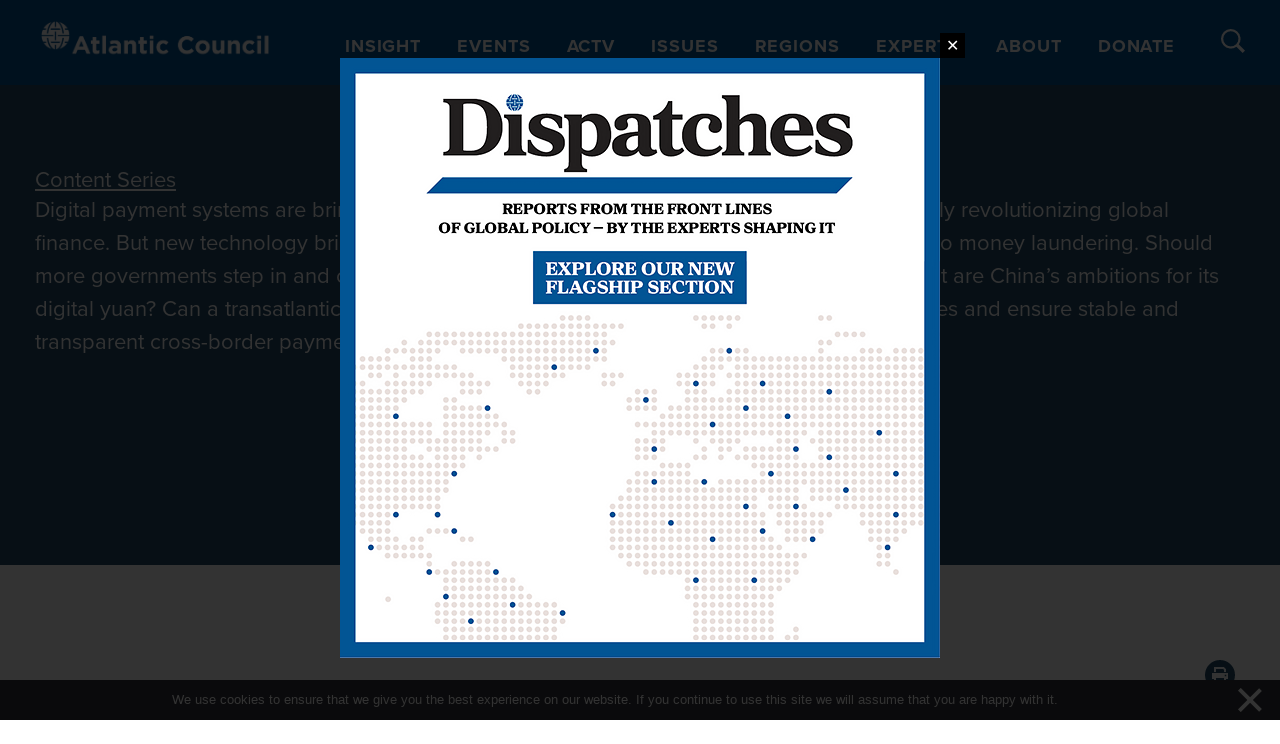

--- FILE ---
content_type: text/html; charset=UTF-8
request_url: https://www.atlanticcouncil.org/category/content-series/digital-currencies/
body_size: 53988
content:

<!DOCTYPE html>
<html lang="en-US">

<head>
  <meta charset="UTF-8"><script type="text/javascript">(window.NREUM||(NREUM={})).init={privacy:{cookies_enabled:true},ajax:{deny_list:["bam.nr-data.net"]},feature_flags:["soft_nav"],distributed_tracing:{enabled:true}};(window.NREUM||(NREUM={})).loader_config={agentID:"1386092497",accountID:"4015753",trustKey:"66686",xpid:"UAYGVFFWCxABVllbBgQOU1UH",licenseKey:"NRJS-7d9c53af9425c732ede",applicationID:"1289159516",browserID:"1386092497"};;/*! For license information please see nr-loader-spa-1.308.0.min.js.LICENSE.txt */
(()=>{var e,t,r={384:(e,t,r)=>{"use strict";r.d(t,{NT:()=>a,US:()=>u,Zm:()=>o,bQ:()=>d,dV:()=>c,pV:()=>l});var n=r(6154),i=r(1863),s=r(1910);const a={beacon:"bam.nr-data.net",errorBeacon:"bam.nr-data.net"};function o(){return n.gm.NREUM||(n.gm.NREUM={}),void 0===n.gm.newrelic&&(n.gm.newrelic=n.gm.NREUM),n.gm.NREUM}function c(){let e=o();return e.o||(e.o={ST:n.gm.setTimeout,SI:n.gm.setImmediate||n.gm.setInterval,CT:n.gm.clearTimeout,XHR:n.gm.XMLHttpRequest,REQ:n.gm.Request,EV:n.gm.Event,PR:n.gm.Promise,MO:n.gm.MutationObserver,FETCH:n.gm.fetch,WS:n.gm.WebSocket},(0,s.i)(...Object.values(e.o))),e}function d(e,t){let r=o();r.initializedAgents??={},t.initializedAt={ms:(0,i.t)(),date:new Date},r.initializedAgents[e]=t}function u(e,t){o()[e]=t}function l(){return function(){let e=o();const t=e.info||{};e.info={beacon:a.beacon,errorBeacon:a.errorBeacon,...t}}(),function(){let e=o();const t=e.init||{};e.init={...t}}(),c(),function(){let e=o();const t=e.loader_config||{};e.loader_config={...t}}(),o()}},782:(e,t,r)=>{"use strict";r.d(t,{T:()=>n});const n=r(860).K7.pageViewTiming},860:(e,t,r)=>{"use strict";r.d(t,{$J:()=>u,K7:()=>c,P3:()=>d,XX:()=>i,Yy:()=>o,df:()=>s,qY:()=>n,v4:()=>a});const n="events",i="jserrors",s="browser/blobs",a="rum",o="browser/logs",c={ajax:"ajax",genericEvents:"generic_events",jserrors:i,logging:"logging",metrics:"metrics",pageAction:"page_action",pageViewEvent:"page_view_event",pageViewTiming:"page_view_timing",sessionReplay:"session_replay",sessionTrace:"session_trace",softNav:"soft_navigations",spa:"spa"},d={[c.pageViewEvent]:1,[c.pageViewTiming]:2,[c.metrics]:3,[c.jserrors]:4,[c.spa]:5,[c.ajax]:6,[c.sessionTrace]:7,[c.softNav]:8,[c.sessionReplay]:9,[c.logging]:10,[c.genericEvents]:11},u={[c.pageViewEvent]:a,[c.pageViewTiming]:n,[c.ajax]:n,[c.spa]:n,[c.softNav]:n,[c.metrics]:i,[c.jserrors]:i,[c.sessionTrace]:s,[c.sessionReplay]:s,[c.logging]:o,[c.genericEvents]:"ins"}},944:(e,t,r)=>{"use strict";r.d(t,{R:()=>i});var n=r(3241);function i(e,t){"function"==typeof console.debug&&(console.debug("New Relic Warning: https://github.com/newrelic/newrelic-browser-agent/blob/main/docs/warning-codes.md#".concat(e),t),(0,n.W)({agentIdentifier:null,drained:null,type:"data",name:"warn",feature:"warn",data:{code:e,secondary:t}}))}},993:(e,t,r)=>{"use strict";r.d(t,{A$:()=>s,ET:()=>a,TZ:()=>o,p_:()=>i});var n=r(860);const i={ERROR:"ERROR",WARN:"WARN",INFO:"INFO",DEBUG:"DEBUG",TRACE:"TRACE"},s={OFF:0,ERROR:1,WARN:2,INFO:3,DEBUG:4,TRACE:5},a="log",o=n.K7.logging},1541:(e,t,r)=>{"use strict";r.d(t,{U:()=>i,f:()=>n});const n={MFE:"MFE",BA:"BA"};function i(e,t){if(2!==t?.harvestEndpointVersion)return{};const r=t.agentRef.runtime.appMetadata.agents[0].entityGuid;return e?{"source.id":e.id,"source.name":e.name,"source.type":e.type,"parent.id":e.parent?.id||r,"parent.type":e.parent?.type||n.BA}:{"entity.guid":r,appId:t.agentRef.info.applicationID}}},1687:(e,t,r)=>{"use strict";r.d(t,{Ak:()=>d,Ze:()=>h,x3:()=>u});var n=r(3241),i=r(7836),s=r(3606),a=r(860),o=r(2646);const c={};function d(e,t){const r={staged:!1,priority:a.P3[t]||0};l(e),c[e].get(t)||c[e].set(t,r)}function u(e,t){e&&c[e]&&(c[e].get(t)&&c[e].delete(t),p(e,t,!1),c[e].size&&f(e))}function l(e){if(!e)throw new Error("agentIdentifier required");c[e]||(c[e]=new Map)}function h(e="",t="feature",r=!1){if(l(e),!e||!c[e].get(t)||r)return p(e,t);c[e].get(t).staged=!0,f(e)}function f(e){const t=Array.from(c[e]);t.every(([e,t])=>t.staged)&&(t.sort((e,t)=>e[1].priority-t[1].priority),t.forEach(([t])=>{c[e].delete(t),p(e,t)}))}function p(e,t,r=!0){const a=e?i.ee.get(e):i.ee,c=s.i.handlers;if(!a.aborted&&a.backlog&&c){if((0,n.W)({agentIdentifier:e,type:"lifecycle",name:"drain",feature:t}),r){const e=a.backlog[t],r=c[t];if(r){for(let t=0;e&&t<e.length;++t)g(e[t],r);Object.entries(r).forEach(([e,t])=>{Object.values(t||{}).forEach(t=>{t[0]?.on&&t[0]?.context()instanceof o.y&&t[0].on(e,t[1])})})}}a.isolatedBacklog||delete c[t],a.backlog[t]=null,a.emit("drain-"+t,[])}}function g(e,t){var r=e[1];Object.values(t[r]||{}).forEach(t=>{var r=e[0];if(t[0]===r){var n=t[1],i=e[3],s=e[2];n.apply(i,s)}})}},1738:(e,t,r)=>{"use strict";r.d(t,{U:()=>f,Y:()=>h});var n=r(3241),i=r(9908),s=r(1863),a=r(944),o=r(5701),c=r(3969),d=r(8362),u=r(860),l=r(4261);function h(e,t,r,s){const h=s||r;!h||h[e]&&h[e]!==d.d.prototype[e]||(h[e]=function(){(0,i.p)(c.xV,["API/"+e+"/called"],void 0,u.K7.metrics,r.ee),(0,n.W)({agentIdentifier:r.agentIdentifier,drained:!!o.B?.[r.agentIdentifier],type:"data",name:"api",feature:l.Pl+e,data:{}});try{return t.apply(this,arguments)}catch(e){(0,a.R)(23,e)}})}function f(e,t,r,n,a){const o=e.info;null===r?delete o.jsAttributes[t]:o.jsAttributes[t]=r,(a||null===r)&&(0,i.p)(l.Pl+n,[(0,s.t)(),t,r],void 0,"session",e.ee)}},1741:(e,t,r)=>{"use strict";r.d(t,{W:()=>s});var n=r(944),i=r(4261);class s{#e(e,...t){if(this[e]!==s.prototype[e])return this[e](...t);(0,n.R)(35,e)}addPageAction(e,t){return this.#e(i.hG,e,t)}register(e){return this.#e(i.eY,e)}recordCustomEvent(e,t){return this.#e(i.fF,e,t)}setPageViewName(e,t){return this.#e(i.Fw,e,t)}setCustomAttribute(e,t,r){return this.#e(i.cD,e,t,r)}noticeError(e,t){return this.#e(i.o5,e,t)}setUserId(e,t=!1){return this.#e(i.Dl,e,t)}setApplicationVersion(e){return this.#e(i.nb,e)}setErrorHandler(e){return this.#e(i.bt,e)}addRelease(e,t){return this.#e(i.k6,e,t)}log(e,t){return this.#e(i.$9,e,t)}start(){return this.#e(i.d3)}finished(e){return this.#e(i.BL,e)}recordReplay(){return this.#e(i.CH)}pauseReplay(){return this.#e(i.Tb)}addToTrace(e){return this.#e(i.U2,e)}setCurrentRouteName(e){return this.#e(i.PA,e)}interaction(e){return this.#e(i.dT,e)}wrapLogger(e,t,r){return this.#e(i.Wb,e,t,r)}measure(e,t){return this.#e(i.V1,e,t)}consent(e){return this.#e(i.Pv,e)}}},1863:(e,t,r)=>{"use strict";function n(){return Math.floor(performance.now())}r.d(t,{t:()=>n})},1910:(e,t,r)=>{"use strict";r.d(t,{i:()=>s});var n=r(944);const i=new Map;function s(...e){return e.every(e=>{if(i.has(e))return i.get(e);const t="function"==typeof e?e.toString():"",r=t.includes("[native code]"),s=t.includes("nrWrapper");return r||s||(0,n.R)(64,e?.name||t),i.set(e,r),r})}},2555:(e,t,r)=>{"use strict";r.d(t,{D:()=>o,f:()=>a});var n=r(384),i=r(8122);const s={beacon:n.NT.beacon,errorBeacon:n.NT.errorBeacon,licenseKey:void 0,applicationID:void 0,sa:void 0,queueTime:void 0,applicationTime:void 0,ttGuid:void 0,user:void 0,account:void 0,product:void 0,extra:void 0,jsAttributes:{},userAttributes:void 0,atts:void 0,transactionName:void 0,tNamePlain:void 0};function a(e){try{return!!e.licenseKey&&!!e.errorBeacon&&!!e.applicationID}catch(e){return!1}}const o=e=>(0,i.a)(e,s)},2614:(e,t,r)=>{"use strict";r.d(t,{BB:()=>a,H3:()=>n,g:()=>d,iL:()=>c,tS:()=>o,uh:()=>i,wk:()=>s});const n="NRBA",i="SESSION",s=144e5,a=18e5,o={STARTED:"session-started",PAUSE:"session-pause",RESET:"session-reset",RESUME:"session-resume",UPDATE:"session-update"},c={SAME_TAB:"same-tab",CROSS_TAB:"cross-tab"},d={OFF:0,FULL:1,ERROR:2}},2646:(e,t,r)=>{"use strict";r.d(t,{y:()=>n});class n{constructor(e){this.contextId=e}}},2843:(e,t,r)=>{"use strict";r.d(t,{G:()=>s,u:()=>i});var n=r(3878);function i(e,t=!1,r,i){(0,n.DD)("visibilitychange",function(){if(t)return void("hidden"===document.visibilityState&&e());e(document.visibilityState)},r,i)}function s(e,t,r){(0,n.sp)("pagehide",e,t,r)}},3241:(e,t,r)=>{"use strict";r.d(t,{W:()=>s});var n=r(6154);const i="newrelic";function s(e={}){try{n.gm.dispatchEvent(new CustomEvent(i,{detail:e}))}catch(e){}}},3304:(e,t,r)=>{"use strict";r.d(t,{A:()=>s});var n=r(7836);const i=()=>{const e=new WeakSet;return(t,r)=>{if("object"==typeof r&&null!==r){if(e.has(r))return;e.add(r)}return r}};function s(e){try{return JSON.stringify(e,i())??""}catch(e){try{n.ee.emit("internal-error",[e])}catch(e){}return""}}},3333:(e,t,r)=>{"use strict";r.d(t,{$v:()=>u,TZ:()=>n,Xh:()=>c,Zp:()=>i,kd:()=>d,mq:()=>o,nf:()=>a,qN:()=>s});const n=r(860).K7.genericEvents,i=["auxclick","click","copy","keydown","paste","scrollend"],s=["focus","blur"],a=4,o=1e3,c=2e3,d=["PageAction","UserAction","BrowserPerformance"],u={RESOURCES:"experimental.resources",REGISTER:"register"}},3434:(e,t,r)=>{"use strict";r.d(t,{Jt:()=>s,YM:()=>d});var n=r(7836),i=r(5607);const s="nr@original:".concat(i.W),a=50;var o=Object.prototype.hasOwnProperty,c=!1;function d(e,t){return e||(e=n.ee),r.inPlace=function(e,t,n,i,s){n||(n="");const a="-"===n.charAt(0);for(let o=0;o<t.length;o++){const c=t[o],d=e[c];l(d)||(e[c]=r(d,a?c+n:n,i,c,s))}},r.flag=s,r;function r(t,r,n,c,d){return l(t)?t:(r||(r=""),nrWrapper[s]=t,function(e,t,r){if(Object.defineProperty&&Object.keys)try{return Object.keys(e).forEach(function(r){Object.defineProperty(t,r,{get:function(){return e[r]},set:function(t){return e[r]=t,t}})}),t}catch(e){u([e],r)}for(var n in e)o.call(e,n)&&(t[n]=e[n])}(t,nrWrapper,e),nrWrapper);function nrWrapper(){var s,o,l,h;let f;try{o=this,s=[...arguments],l="function"==typeof n?n(s,o):n||{}}catch(t){u([t,"",[s,o,c],l],e)}i(r+"start",[s,o,c],l,d);const p=performance.now();let g;try{return h=t.apply(o,s),g=performance.now(),h}catch(e){throw g=performance.now(),i(r+"err",[s,o,e],l,d),f=e,f}finally{const e=g-p,t={start:p,end:g,duration:e,isLongTask:e>=a,methodName:c,thrownError:f};t.isLongTask&&i("long-task",[t,o],l,d),i(r+"end",[s,o,h],l,d)}}}function i(r,n,i,s){if(!c||t){var a=c;c=!0;try{e.emit(r,n,i,t,s)}catch(t){u([t,r,n,i],e)}c=a}}}function u(e,t){t||(t=n.ee);try{t.emit("internal-error",e)}catch(e){}}function l(e){return!(e&&"function"==typeof e&&e.apply&&!e[s])}},3606:(e,t,r)=>{"use strict";r.d(t,{i:()=>s});var n=r(9908);s.on=a;var i=s.handlers={};function s(e,t,r,s){a(s||n.d,i,e,t,r)}function a(e,t,r,i,s){s||(s="feature"),e||(e=n.d);var a=t[s]=t[s]||{};(a[r]=a[r]||[]).push([e,i])}},3738:(e,t,r)=>{"use strict";r.d(t,{He:()=>i,Kp:()=>o,Lc:()=>d,Rz:()=>u,TZ:()=>n,bD:()=>s,d3:()=>a,jx:()=>l,sl:()=>h,uP:()=>c});const n=r(860).K7.sessionTrace,i="bstResource",s="resource",a="-start",o="-end",c="fn"+a,d="fn"+o,u="pushState",l=1e3,h=3e4},3785:(e,t,r)=>{"use strict";r.d(t,{R:()=>c,b:()=>d});var n=r(9908),i=r(1863),s=r(860),a=r(3969),o=r(993);function c(e,t,r={},c=o.p_.INFO,d=!0,u,l=(0,i.t)()){(0,n.p)(a.xV,["API/logging/".concat(c.toLowerCase(),"/called")],void 0,s.K7.metrics,e),(0,n.p)(o.ET,[l,t,r,c,d,u],void 0,s.K7.logging,e)}function d(e){return"string"==typeof e&&Object.values(o.p_).some(t=>t===e.toUpperCase().trim())}},3878:(e,t,r)=>{"use strict";function n(e,t){return{capture:e,passive:!1,signal:t}}function i(e,t,r=!1,i){window.addEventListener(e,t,n(r,i))}function s(e,t,r=!1,i){document.addEventListener(e,t,n(r,i))}r.d(t,{DD:()=>s,jT:()=>n,sp:()=>i})},3962:(e,t,r)=>{"use strict";r.d(t,{AM:()=>a,O2:()=>l,OV:()=>s,Qu:()=>h,TZ:()=>c,ih:()=>f,pP:()=>o,t1:()=>u,tC:()=>i,wD:()=>d});var n=r(860);const i=["click","keydown","submit"],s="popstate",a="api",o="initialPageLoad",c=n.K7.softNav,d=5e3,u=500,l={INITIAL_PAGE_LOAD:"",ROUTE_CHANGE:1,UNSPECIFIED:2},h={INTERACTION:1,AJAX:2,CUSTOM_END:3,CUSTOM_TRACER:4},f={IP:"in progress",PF:"pending finish",FIN:"finished",CAN:"cancelled"}},3969:(e,t,r)=>{"use strict";r.d(t,{TZ:()=>n,XG:()=>o,rs:()=>i,xV:()=>a,z_:()=>s});const n=r(860).K7.metrics,i="sm",s="cm",a="storeSupportabilityMetrics",o="storeEventMetrics"},4234:(e,t,r)=>{"use strict";r.d(t,{W:()=>s});var n=r(7836),i=r(1687);class s{constructor(e,t){this.agentIdentifier=e,this.ee=n.ee.get(e),this.featureName=t,this.blocked=!1}deregisterDrain(){(0,i.x3)(this.agentIdentifier,this.featureName)}}},4261:(e,t,r)=>{"use strict";r.d(t,{$9:()=>u,BL:()=>c,CH:()=>p,Dl:()=>R,Fw:()=>w,PA:()=>v,Pl:()=>n,Pv:()=>A,Tb:()=>h,U2:()=>a,V1:()=>E,Wb:()=>T,bt:()=>y,cD:()=>b,d3:()=>x,dT:()=>d,eY:()=>g,fF:()=>f,hG:()=>s,hw:()=>i,k6:()=>o,nb:()=>m,o5:()=>l});const n="api-",i=n+"ixn-",s="addPageAction",a="addToTrace",o="addRelease",c="finished",d="interaction",u="log",l="noticeError",h="pauseReplay",f="recordCustomEvent",p="recordReplay",g="register",m="setApplicationVersion",v="setCurrentRouteName",b="setCustomAttribute",y="setErrorHandler",w="setPageViewName",R="setUserId",x="start",T="wrapLogger",E="measure",A="consent"},5205:(e,t,r)=>{"use strict";r.d(t,{j:()=>S});var n=r(384),i=r(1741);var s=r(2555),a=r(3333);const o=e=>{if(!e||"string"!=typeof e)return!1;try{document.createDocumentFragment().querySelector(e)}catch{return!1}return!0};var c=r(2614),d=r(944),u=r(8122);const l="[data-nr-mask]",h=e=>(0,u.a)(e,(()=>{const e={feature_flags:[],experimental:{allow_registered_children:!1,resources:!1},mask_selector:"*",block_selector:"[data-nr-block]",mask_input_options:{color:!1,date:!1,"datetime-local":!1,email:!1,month:!1,number:!1,range:!1,search:!1,tel:!1,text:!1,time:!1,url:!1,week:!1,textarea:!1,select:!1,password:!0}};return{ajax:{deny_list:void 0,block_internal:!0,enabled:!0,autoStart:!0},api:{get allow_registered_children(){return e.feature_flags.includes(a.$v.REGISTER)||e.experimental.allow_registered_children},set allow_registered_children(t){e.experimental.allow_registered_children=t},duplicate_registered_data:!1},browser_consent_mode:{enabled:!1},distributed_tracing:{enabled:void 0,exclude_newrelic_header:void 0,cors_use_newrelic_header:void 0,cors_use_tracecontext_headers:void 0,allowed_origins:void 0},get feature_flags(){return e.feature_flags},set feature_flags(t){e.feature_flags=t},generic_events:{enabled:!0,autoStart:!0},harvest:{interval:30},jserrors:{enabled:!0,autoStart:!0},logging:{enabled:!0,autoStart:!0},metrics:{enabled:!0,autoStart:!0},obfuscate:void 0,page_action:{enabled:!0},page_view_event:{enabled:!0,autoStart:!0},page_view_timing:{enabled:!0,autoStart:!0},performance:{capture_marks:!1,capture_measures:!1,capture_detail:!0,resources:{get enabled(){return e.feature_flags.includes(a.$v.RESOURCES)||e.experimental.resources},set enabled(t){e.experimental.resources=t},asset_types:[],first_party_domains:[],ignore_newrelic:!0}},privacy:{cookies_enabled:!0},proxy:{assets:void 0,beacon:void 0},session:{expiresMs:c.wk,inactiveMs:c.BB},session_replay:{autoStart:!0,enabled:!1,preload:!1,sampling_rate:10,error_sampling_rate:100,collect_fonts:!1,inline_images:!1,fix_stylesheets:!0,mask_all_inputs:!0,get mask_text_selector(){return e.mask_selector},set mask_text_selector(t){o(t)?e.mask_selector="".concat(t,",").concat(l):""===t||null===t?e.mask_selector=l:(0,d.R)(5,t)},get block_class(){return"nr-block"},get ignore_class(){return"nr-ignore"},get mask_text_class(){return"nr-mask"},get block_selector(){return e.block_selector},set block_selector(t){o(t)?e.block_selector+=",".concat(t):""!==t&&(0,d.R)(6,t)},get mask_input_options(){return e.mask_input_options},set mask_input_options(t){t&&"object"==typeof t?e.mask_input_options={...t,password:!0}:(0,d.R)(7,t)}},session_trace:{enabled:!0,autoStart:!0},soft_navigations:{enabled:!0,autoStart:!0},spa:{enabled:!0,autoStart:!0},ssl:void 0,user_actions:{enabled:!0,elementAttributes:["id","className","tagName","type"]}}})());var f=r(6154),p=r(9324);let g=0;const m={buildEnv:p.F3,distMethod:p.Xs,version:p.xv,originTime:f.WN},v={consented:!1},b={appMetadata:{},get consented(){return this.session?.state?.consent||v.consented},set consented(e){v.consented=e},customTransaction:void 0,denyList:void 0,disabled:!1,harvester:void 0,isolatedBacklog:!1,isRecording:!1,loaderType:void 0,maxBytes:3e4,obfuscator:void 0,onerror:void 0,ptid:void 0,releaseIds:{},session:void 0,timeKeeper:void 0,registeredEntities:[],jsAttributesMetadata:{bytes:0},get harvestCount(){return++g}},y=e=>{const t=(0,u.a)(e,b),r=Object.keys(m).reduce((e,t)=>(e[t]={value:m[t],writable:!1,configurable:!0,enumerable:!0},e),{});return Object.defineProperties(t,r)};var w=r(5701);const R=e=>{const t=e.startsWith("http");e+="/",r.p=t?e:"https://"+e};var x=r(7836),T=r(3241);const E={accountID:void 0,trustKey:void 0,agentID:void 0,licenseKey:void 0,applicationID:void 0,xpid:void 0},A=e=>(0,u.a)(e,E),_=new Set;function S(e,t={},r,a){let{init:o,info:c,loader_config:d,runtime:u={},exposed:l=!0}=t;if(!c){const e=(0,n.pV)();o=e.init,c=e.info,d=e.loader_config}e.init=h(o||{}),e.loader_config=A(d||{}),c.jsAttributes??={},f.bv&&(c.jsAttributes.isWorker=!0),e.info=(0,s.D)(c);const p=e.init,g=[c.beacon,c.errorBeacon];_.has(e.agentIdentifier)||(p.proxy.assets&&(R(p.proxy.assets),g.push(p.proxy.assets)),p.proxy.beacon&&g.push(p.proxy.beacon),e.beacons=[...g],function(e){const t=(0,n.pV)();Object.getOwnPropertyNames(i.W.prototype).forEach(r=>{const n=i.W.prototype[r];if("function"!=typeof n||"constructor"===n)return;let s=t[r];e[r]&&!1!==e.exposed&&"micro-agent"!==e.runtime?.loaderType&&(t[r]=(...t)=>{const n=e[r](...t);return s?s(...t):n})})}(e),(0,n.US)("activatedFeatures",w.B)),u.denyList=[...p.ajax.deny_list||[],...p.ajax.block_internal?g:[]],u.ptid=e.agentIdentifier,u.loaderType=r,e.runtime=y(u),_.has(e.agentIdentifier)||(e.ee=x.ee.get(e.agentIdentifier),e.exposed=l,(0,T.W)({agentIdentifier:e.agentIdentifier,drained:!!w.B?.[e.agentIdentifier],type:"lifecycle",name:"initialize",feature:void 0,data:e.config})),_.add(e.agentIdentifier)}},5270:(e,t,r)=>{"use strict";r.d(t,{Aw:()=>a,SR:()=>s,rF:()=>o});var n=r(384),i=r(7767);function s(e){return!!(0,n.dV)().o.MO&&(0,i.V)(e)&&!0===e?.session_trace.enabled}function a(e){return!0===e?.session_replay.preload&&s(e)}function o(e,t){try{if("string"==typeof t?.type){if("password"===t.type.toLowerCase())return"*".repeat(e?.length||0);if(void 0!==t?.dataset?.nrUnmask||t?.classList?.contains("nr-unmask"))return e}}catch(e){}return"string"==typeof e?e.replace(/[\S]/g,"*"):"*".repeat(e?.length||0)}},5289:(e,t,r)=>{"use strict";r.d(t,{GG:()=>a,Qr:()=>c,sB:()=>o});var n=r(3878),i=r(6389);function s(){return"undefined"==typeof document||"complete"===document.readyState}function a(e,t){if(s())return e();const r=(0,i.J)(e),a=setInterval(()=>{s()&&(clearInterval(a),r())},500);(0,n.sp)("load",r,t)}function o(e){if(s())return e();(0,n.DD)("DOMContentLoaded",e)}function c(e){if(s())return e();(0,n.sp)("popstate",e)}},5607:(e,t,r)=>{"use strict";r.d(t,{W:()=>n});const n=(0,r(9566).bz)()},5701:(e,t,r)=>{"use strict";r.d(t,{B:()=>s,t:()=>a});var n=r(3241);const i=new Set,s={};function a(e,t){const r=t.agentIdentifier;s[r]??={},e&&"object"==typeof e&&(i.has(r)||(t.ee.emit("rumresp",[e]),s[r]=e,i.add(r),(0,n.W)({agentIdentifier:r,loaded:!0,drained:!0,type:"lifecycle",name:"load",feature:void 0,data:e})))}},6154:(e,t,r)=>{"use strict";r.d(t,{OF:()=>d,RI:()=>i,WN:()=>h,bv:()=>s,eN:()=>f,gm:()=>a,lR:()=>l,m:()=>c,mw:()=>o,sb:()=>u});var n=r(1863);const i="undefined"!=typeof window&&!!window.document,s="undefined"!=typeof WorkerGlobalScope&&("undefined"!=typeof self&&self instanceof WorkerGlobalScope&&self.navigator instanceof WorkerNavigator||"undefined"!=typeof globalThis&&globalThis instanceof WorkerGlobalScope&&globalThis.navigator instanceof WorkerNavigator),a=i?window:"undefined"!=typeof WorkerGlobalScope&&("undefined"!=typeof self&&self instanceof WorkerGlobalScope&&self||"undefined"!=typeof globalThis&&globalThis instanceof WorkerGlobalScope&&globalThis),o=Boolean("hidden"===a?.document?.visibilityState),c=""+a?.location,d=/iPad|iPhone|iPod/.test(a.navigator?.userAgent),u=d&&"undefined"==typeof SharedWorker,l=(()=>{const e=a.navigator?.userAgent?.match(/Firefox[/\s](\d+\.\d+)/);return Array.isArray(e)&&e.length>=2?+e[1]:0})(),h=Date.now()-(0,n.t)(),f=()=>"undefined"!=typeof PerformanceNavigationTiming&&a?.performance?.getEntriesByType("navigation")?.[0]?.responseStart},6344:(e,t,r)=>{"use strict";r.d(t,{BB:()=>u,Qb:()=>l,TZ:()=>i,Ug:()=>a,Vh:()=>s,_s:()=>o,bc:()=>d,yP:()=>c});var n=r(2614);const i=r(860).K7.sessionReplay,s="errorDuringReplay",a=.12,o={DomContentLoaded:0,Load:1,FullSnapshot:2,IncrementalSnapshot:3,Meta:4,Custom:5},c={[n.g.ERROR]:15e3,[n.g.FULL]:3e5,[n.g.OFF]:0},d={RESET:{message:"Session was reset",sm:"Reset"},IMPORT:{message:"Recorder failed to import",sm:"Import"},TOO_MANY:{message:"429: Too Many Requests",sm:"Too-Many"},TOO_BIG:{message:"Payload was too large",sm:"Too-Big"},CROSS_TAB:{message:"Session Entity was set to OFF on another tab",sm:"Cross-Tab"},ENTITLEMENTS:{message:"Session Replay is not allowed and will not be started",sm:"Entitlement"}},u=5e3,l={API:"api",RESUME:"resume",SWITCH_TO_FULL:"switchToFull",INITIALIZE:"initialize",PRELOAD:"preload"}},6389:(e,t,r)=>{"use strict";function n(e,t=500,r={}){const n=r?.leading||!1;let i;return(...r)=>{n&&void 0===i&&(e.apply(this,r),i=setTimeout(()=>{i=clearTimeout(i)},t)),n||(clearTimeout(i),i=setTimeout(()=>{e.apply(this,r)},t))}}function i(e){let t=!1;return(...r)=>{t||(t=!0,e.apply(this,r))}}r.d(t,{J:()=>i,s:()=>n})},6630:(e,t,r)=>{"use strict";r.d(t,{T:()=>n});const n=r(860).K7.pageViewEvent},6774:(e,t,r)=>{"use strict";r.d(t,{T:()=>n});const n=r(860).K7.jserrors},7295:(e,t,r)=>{"use strict";r.d(t,{Xv:()=>a,gX:()=>i,iW:()=>s});var n=[];function i(e){if(!e||s(e))return!1;if(0===n.length)return!0;if("*"===n[0].hostname)return!1;for(var t=0;t<n.length;t++){var r=n[t];if(r.hostname.test(e.hostname)&&r.pathname.test(e.pathname))return!1}return!0}function s(e){return void 0===e.hostname}function a(e){if(n=[],e&&e.length)for(var t=0;t<e.length;t++){let r=e[t];if(!r)continue;if("*"===r)return void(n=[{hostname:"*"}]);0===r.indexOf("http://")?r=r.substring(7):0===r.indexOf("https://")&&(r=r.substring(8));const i=r.indexOf("/");let s,a;i>0?(s=r.substring(0,i),a=r.substring(i)):(s=r,a="*");let[c]=s.split(":");n.push({hostname:o(c),pathname:o(a,!0)})}}function o(e,t=!1){const r=e.replace(/[.+?^${}()|[\]\\]/g,e=>"\\"+e).replace(/\*/g,".*?");return new RegExp((t?"^":"")+r+"$")}},7485:(e,t,r)=>{"use strict";r.d(t,{D:()=>i});var n=r(6154);function i(e){if(0===(e||"").indexOf("data:"))return{protocol:"data"};try{const t=new URL(e,location.href),r={port:t.port,hostname:t.hostname,pathname:t.pathname,search:t.search,protocol:t.protocol.slice(0,t.protocol.indexOf(":")),sameOrigin:t.protocol===n.gm?.location?.protocol&&t.host===n.gm?.location?.host};return r.port&&""!==r.port||("http:"===t.protocol&&(r.port="80"),"https:"===t.protocol&&(r.port="443")),r.pathname&&""!==r.pathname?r.pathname.startsWith("/")||(r.pathname="/".concat(r.pathname)):r.pathname="/",r}catch(e){return{}}}},7699:(e,t,r)=>{"use strict";r.d(t,{It:()=>s,KC:()=>o,No:()=>i,qh:()=>a});var n=r(860);const i=16e3,s=1e6,a="SESSION_ERROR",o={[n.K7.logging]:!0,[n.K7.genericEvents]:!1,[n.K7.jserrors]:!1,[n.K7.ajax]:!1}},7767:(e,t,r)=>{"use strict";r.d(t,{V:()=>i});var n=r(6154);const i=e=>n.RI&&!0===e?.privacy.cookies_enabled},7836:(e,t,r)=>{"use strict";r.d(t,{P:()=>o,ee:()=>c});var n=r(384),i=r(8990),s=r(2646),a=r(5607);const o="nr@context:".concat(a.W),c=function e(t,r){var n={},a={},u={},l=!1;try{l=16===r.length&&d.initializedAgents?.[r]?.runtime.isolatedBacklog}catch(e){}var h={on:p,addEventListener:p,removeEventListener:function(e,t){var r=n[e];if(!r)return;for(var i=0;i<r.length;i++)r[i]===t&&r.splice(i,1)},emit:function(e,r,n,i,s){!1!==s&&(s=!0);if(c.aborted&&!i)return;t&&s&&t.emit(e,r,n);var o=f(n);g(e).forEach(e=>{e.apply(o,r)});var d=v()[a[e]];d&&d.push([h,e,r,o]);return o},get:m,listeners:g,context:f,buffer:function(e,t){const r=v();if(t=t||"feature",h.aborted)return;Object.entries(e||{}).forEach(([e,n])=>{a[n]=t,t in r||(r[t]=[])})},abort:function(){h._aborted=!0,Object.keys(h.backlog).forEach(e=>{delete h.backlog[e]})},isBuffering:function(e){return!!v()[a[e]]},debugId:r,backlog:l?{}:t&&"object"==typeof t.backlog?t.backlog:{},isolatedBacklog:l};return Object.defineProperty(h,"aborted",{get:()=>{let e=h._aborted||!1;return e||(t&&(e=t.aborted),e)}}),h;function f(e){return e&&e instanceof s.y?e:e?(0,i.I)(e,o,()=>new s.y(o)):new s.y(o)}function p(e,t){n[e]=g(e).concat(t)}function g(e){return n[e]||[]}function m(t){return u[t]=u[t]||e(h,t)}function v(){return h.backlog}}(void 0,"globalEE"),d=(0,n.Zm)();d.ee||(d.ee=c)},8122:(e,t,r)=>{"use strict";r.d(t,{a:()=>i});var n=r(944);function i(e,t){try{if(!e||"object"!=typeof e)return(0,n.R)(3);if(!t||"object"!=typeof t)return(0,n.R)(4);const r=Object.create(Object.getPrototypeOf(t),Object.getOwnPropertyDescriptors(t)),s=0===Object.keys(r).length?e:r;for(let a in s)if(void 0!==e[a])try{if(null===e[a]){r[a]=null;continue}Array.isArray(e[a])&&Array.isArray(t[a])?r[a]=Array.from(new Set([...e[a],...t[a]])):"object"==typeof e[a]&&"object"==typeof t[a]?r[a]=i(e[a],t[a]):r[a]=e[a]}catch(e){r[a]||(0,n.R)(1,e)}return r}catch(e){(0,n.R)(2,e)}}},8139:(e,t,r)=>{"use strict";r.d(t,{u:()=>h});var n=r(7836),i=r(3434),s=r(8990),a=r(6154);const o={},c=a.gm.XMLHttpRequest,d="addEventListener",u="removeEventListener",l="nr@wrapped:".concat(n.P);function h(e){var t=function(e){return(e||n.ee).get("events")}(e);if(o[t.debugId]++)return t;o[t.debugId]=1;var r=(0,i.YM)(t,!0);function h(e){r.inPlace(e,[d,u],"-",p)}function p(e,t){return e[1]}return"getPrototypeOf"in Object&&(a.RI&&f(document,h),c&&f(c.prototype,h),f(a.gm,h)),t.on(d+"-start",function(e,t){var n=e[1];if(null!==n&&("function"==typeof n||"object"==typeof n)&&"newrelic"!==e[0]){var i=(0,s.I)(n,l,function(){var e={object:function(){if("function"!=typeof n.handleEvent)return;return n.handleEvent.apply(n,arguments)},function:n}[typeof n];return e?r(e,"fn-",null,e.name||"anonymous"):n});this.wrapped=e[1]=i}}),t.on(u+"-start",function(e){e[1]=this.wrapped||e[1]}),t}function f(e,t,...r){let n=e;for(;"object"==typeof n&&!Object.prototype.hasOwnProperty.call(n,d);)n=Object.getPrototypeOf(n);n&&t(n,...r)}},8362:(e,t,r)=>{"use strict";r.d(t,{d:()=>s});var n=r(9566),i=r(1741);class s extends i.W{agentIdentifier=(0,n.LA)(16)}},8374:(e,t,r)=>{r.nc=(()=>{try{return document?.currentScript?.nonce}catch(e){}return""})()},8990:(e,t,r)=>{"use strict";r.d(t,{I:()=>i});var n=Object.prototype.hasOwnProperty;function i(e,t,r){if(n.call(e,t))return e[t];var i=r();if(Object.defineProperty&&Object.keys)try{return Object.defineProperty(e,t,{value:i,writable:!0,enumerable:!1}),i}catch(e){}return e[t]=i,i}},9119:(e,t,r)=>{"use strict";r.d(t,{L:()=>s});var n=/([^?#]*)[^#]*(#[^?]*|$).*/,i=/([^?#]*)().*/;function s(e,t){return e?e.replace(t?n:i,"$1$2"):e}},9300:(e,t,r)=>{"use strict";r.d(t,{T:()=>n});const n=r(860).K7.ajax},9324:(e,t,r)=>{"use strict";r.d(t,{AJ:()=>a,F3:()=>i,Xs:()=>s,Yq:()=>o,xv:()=>n});const n="1.308.0",i="PROD",s="CDN",a="@newrelic/rrweb",o="1.0.1"},9566:(e,t,r)=>{"use strict";r.d(t,{LA:()=>o,ZF:()=>c,bz:()=>a,el:()=>d});var n=r(6154);const i="xxxxxxxx-xxxx-4xxx-yxxx-xxxxxxxxxxxx";function s(e,t){return e?15&e[t]:16*Math.random()|0}function a(){const e=n.gm?.crypto||n.gm?.msCrypto;let t,r=0;return e&&e.getRandomValues&&(t=e.getRandomValues(new Uint8Array(30))),i.split("").map(e=>"x"===e?s(t,r++).toString(16):"y"===e?(3&s()|8).toString(16):e).join("")}function o(e){const t=n.gm?.crypto||n.gm?.msCrypto;let r,i=0;t&&t.getRandomValues&&(r=t.getRandomValues(new Uint8Array(e)));const a=[];for(var o=0;o<e;o++)a.push(s(r,i++).toString(16));return a.join("")}function c(){return o(16)}function d(){return o(32)}},9908:(e,t,r)=>{"use strict";r.d(t,{d:()=>n,p:()=>i});var n=r(7836).ee.get("handle");function i(e,t,r,i,s){s?(s.buffer([e],i),s.emit(e,t,r)):(n.buffer([e],i),n.emit(e,t,r))}}},n={};function i(e){var t=n[e];if(void 0!==t)return t.exports;var s=n[e]={exports:{}};return r[e](s,s.exports,i),s.exports}i.m=r,i.d=(e,t)=>{for(var r in t)i.o(t,r)&&!i.o(e,r)&&Object.defineProperty(e,r,{enumerable:!0,get:t[r]})},i.f={},i.e=e=>Promise.all(Object.keys(i.f).reduce((t,r)=>(i.f[r](e,t),t),[])),i.u=e=>({212:"nr-spa-compressor",249:"nr-spa-recorder",478:"nr-spa"}[e]+"-1.308.0.min.js"),i.o=(e,t)=>Object.prototype.hasOwnProperty.call(e,t),e={},t="NRBA-1.308.0.PROD:",i.l=(r,n,s,a)=>{if(e[r])e[r].push(n);else{var o,c;if(void 0!==s)for(var d=document.getElementsByTagName("script"),u=0;u<d.length;u++){var l=d[u];if(l.getAttribute("src")==r||l.getAttribute("data-webpack")==t+s){o=l;break}}if(!o){c=!0;var h={478:"sha512-RSfSVnmHk59T/uIPbdSE0LPeqcEdF4/+XhfJdBuccH5rYMOEZDhFdtnh6X6nJk7hGpzHd9Ujhsy7lZEz/ORYCQ==",249:"sha512-ehJXhmntm85NSqW4MkhfQqmeKFulra3klDyY0OPDUE+sQ3GokHlPh1pmAzuNy//3j4ac6lzIbmXLvGQBMYmrkg==",212:"sha512-B9h4CR46ndKRgMBcK+j67uSR2RCnJfGefU+A7FrgR/k42ovXy5x/MAVFiSvFxuVeEk/pNLgvYGMp1cBSK/G6Fg=="};(o=document.createElement("script")).charset="utf-8",i.nc&&o.setAttribute("nonce",i.nc),o.setAttribute("data-webpack",t+s),o.src=r,0!==o.src.indexOf(window.location.origin+"/")&&(o.crossOrigin="anonymous"),h[a]&&(o.integrity=h[a])}e[r]=[n];var f=(t,n)=>{o.onerror=o.onload=null,clearTimeout(p);var i=e[r];if(delete e[r],o.parentNode&&o.parentNode.removeChild(o),i&&i.forEach(e=>e(n)),t)return t(n)},p=setTimeout(f.bind(null,void 0,{type:"timeout",target:o}),12e4);o.onerror=f.bind(null,o.onerror),o.onload=f.bind(null,o.onload),c&&document.head.appendChild(o)}},i.r=e=>{"undefined"!=typeof Symbol&&Symbol.toStringTag&&Object.defineProperty(e,Symbol.toStringTag,{value:"Module"}),Object.defineProperty(e,"__esModule",{value:!0})},i.p="https://js-agent.newrelic.com/",(()=>{var e={38:0,788:0};i.f.j=(t,r)=>{var n=i.o(e,t)?e[t]:void 0;if(0!==n)if(n)r.push(n[2]);else{var s=new Promise((r,i)=>n=e[t]=[r,i]);r.push(n[2]=s);var a=i.p+i.u(t),o=new Error;i.l(a,r=>{if(i.o(e,t)&&(0!==(n=e[t])&&(e[t]=void 0),n)){var s=r&&("load"===r.type?"missing":r.type),a=r&&r.target&&r.target.src;o.message="Loading chunk "+t+" failed: ("+s+": "+a+")",o.name="ChunkLoadError",o.type=s,o.request=a,n[1](o)}},"chunk-"+t,t)}};var t=(t,r)=>{var n,s,[a,o,c]=r,d=0;if(a.some(t=>0!==e[t])){for(n in o)i.o(o,n)&&(i.m[n]=o[n]);if(c)c(i)}for(t&&t(r);d<a.length;d++)s=a[d],i.o(e,s)&&e[s]&&e[s][0](),e[s]=0},r=self["webpackChunk:NRBA-1.308.0.PROD"]=self["webpackChunk:NRBA-1.308.0.PROD"]||[];r.forEach(t.bind(null,0)),r.push=t.bind(null,r.push.bind(r))})(),(()=>{"use strict";i(8374);var e=i(8362),t=i(860);const r=Object.values(t.K7);var n=i(5205);var s=i(9908),a=i(1863),o=i(4261),c=i(1738);var d=i(1687),u=i(4234),l=i(5289),h=i(6154),f=i(944),p=i(5270),g=i(7767),m=i(6389),v=i(7699);class b extends u.W{constructor(e,t){super(e.agentIdentifier,t),this.agentRef=e,this.abortHandler=void 0,this.featAggregate=void 0,this.loadedSuccessfully=void 0,this.onAggregateImported=new Promise(e=>{this.loadedSuccessfully=e}),this.deferred=Promise.resolve(),!1===e.init[this.featureName].autoStart?this.deferred=new Promise((t,r)=>{this.ee.on("manual-start-all",(0,m.J)(()=>{(0,d.Ak)(e.agentIdentifier,this.featureName),t()}))}):(0,d.Ak)(e.agentIdentifier,t)}importAggregator(e,t,r={}){if(this.featAggregate)return;const n=async()=>{let n;await this.deferred;try{if((0,g.V)(e.init)){const{setupAgentSession:t}=await i.e(478).then(i.bind(i,8766));n=t(e)}}catch(e){(0,f.R)(20,e),this.ee.emit("internal-error",[e]),(0,s.p)(v.qh,[e],void 0,this.featureName,this.ee)}try{if(!this.#t(this.featureName,n,e.init))return(0,d.Ze)(this.agentIdentifier,this.featureName),void this.loadedSuccessfully(!1);const{Aggregate:i}=await t();this.featAggregate=new i(e,r),e.runtime.harvester.initializedAggregates.push(this.featAggregate),this.loadedSuccessfully(!0)}catch(e){(0,f.R)(34,e),this.abortHandler?.(),(0,d.Ze)(this.agentIdentifier,this.featureName,!0),this.loadedSuccessfully(!1),this.ee&&this.ee.abort()}};h.RI?(0,l.GG)(()=>n(),!0):n()}#t(e,r,n){if(this.blocked)return!1;switch(e){case t.K7.sessionReplay:return(0,p.SR)(n)&&!!r;case t.K7.sessionTrace:return!!r;default:return!0}}}var y=i(6630),w=i(2614),R=i(3241);class x extends b{static featureName=y.T;constructor(e){var t;super(e,y.T),this.setupInspectionEvents(e.agentIdentifier),t=e,(0,c.Y)(o.Fw,function(e,r){"string"==typeof e&&("/"!==e.charAt(0)&&(e="/"+e),t.runtime.customTransaction=(r||"http://custom.transaction")+e,(0,s.p)(o.Pl+o.Fw,[(0,a.t)()],void 0,void 0,t.ee))},t),this.importAggregator(e,()=>i.e(478).then(i.bind(i,2467)))}setupInspectionEvents(e){const t=(t,r)=>{t&&(0,R.W)({agentIdentifier:e,timeStamp:t.timeStamp,loaded:"complete"===t.target.readyState,type:"window",name:r,data:t.target.location+""})};(0,l.sB)(e=>{t(e,"DOMContentLoaded")}),(0,l.GG)(e=>{t(e,"load")}),(0,l.Qr)(e=>{t(e,"navigate")}),this.ee.on(w.tS.UPDATE,(t,r)=>{(0,R.W)({agentIdentifier:e,type:"lifecycle",name:"session",data:r})})}}var T=i(384);class E extends e.d{constructor(e){var t;(super(),h.gm)?(this.features={},(0,T.bQ)(this.agentIdentifier,this),this.desiredFeatures=new Set(e.features||[]),this.desiredFeatures.add(x),(0,n.j)(this,e,e.loaderType||"agent"),t=this,(0,c.Y)(o.cD,function(e,r,n=!1){if("string"==typeof e){if(["string","number","boolean"].includes(typeof r)||null===r)return(0,c.U)(t,e,r,o.cD,n);(0,f.R)(40,typeof r)}else(0,f.R)(39,typeof e)},t),function(e){(0,c.Y)(o.Dl,function(t,r=!1){if("string"!=typeof t&&null!==t)return void(0,f.R)(41,typeof t);const n=e.info.jsAttributes["enduser.id"];r&&null!=n&&n!==t?(0,s.p)(o.Pl+"setUserIdAndResetSession",[t],void 0,"session",e.ee):(0,c.U)(e,"enduser.id",t,o.Dl,!0)},e)}(this),function(e){(0,c.Y)(o.nb,function(t){if("string"==typeof t||null===t)return(0,c.U)(e,"application.version",t,o.nb,!1);(0,f.R)(42,typeof t)},e)}(this),function(e){(0,c.Y)(o.d3,function(){e.ee.emit("manual-start-all")},e)}(this),function(e){(0,c.Y)(o.Pv,function(t=!0){if("boolean"==typeof t){if((0,s.p)(o.Pl+o.Pv,[t],void 0,"session",e.ee),e.runtime.consented=t,t){const t=e.features.page_view_event;t.onAggregateImported.then(e=>{const r=t.featAggregate;e&&!r.sentRum&&r.sendRum()})}}else(0,f.R)(65,typeof t)},e)}(this),this.run()):(0,f.R)(21)}get config(){return{info:this.info,init:this.init,loader_config:this.loader_config,runtime:this.runtime}}get api(){return this}run(){try{const e=function(e){const t={};return r.forEach(r=>{t[r]=!!e[r]?.enabled}),t}(this.init),n=[...this.desiredFeatures];n.sort((e,r)=>t.P3[e.featureName]-t.P3[r.featureName]),n.forEach(r=>{if(!e[r.featureName]&&r.featureName!==t.K7.pageViewEvent)return;if(r.featureName===t.K7.spa)return void(0,f.R)(67);const n=function(e){switch(e){case t.K7.ajax:return[t.K7.jserrors];case t.K7.sessionTrace:return[t.K7.ajax,t.K7.pageViewEvent];case t.K7.sessionReplay:return[t.K7.sessionTrace];case t.K7.pageViewTiming:return[t.K7.pageViewEvent];default:return[]}}(r.featureName).filter(e=>!(e in this.features));n.length>0&&(0,f.R)(36,{targetFeature:r.featureName,missingDependencies:n}),this.features[r.featureName]=new r(this)})}catch(e){(0,f.R)(22,e);for(const e in this.features)this.features[e].abortHandler?.();const t=(0,T.Zm)();delete t.initializedAgents[this.agentIdentifier]?.features,delete this.sharedAggregator;return t.ee.get(this.agentIdentifier).abort(),!1}}}var A=i(2843),_=i(782);class S extends b{static featureName=_.T;constructor(e){super(e,_.T),h.RI&&((0,A.u)(()=>(0,s.p)("docHidden",[(0,a.t)()],void 0,_.T,this.ee),!0),(0,A.G)(()=>(0,s.p)("winPagehide",[(0,a.t)()],void 0,_.T,this.ee)),this.importAggregator(e,()=>i.e(478).then(i.bind(i,9917))))}}var O=i(3969);class I extends b{static featureName=O.TZ;constructor(e){super(e,O.TZ),h.RI&&document.addEventListener("securitypolicyviolation",e=>{(0,s.p)(O.xV,["Generic/CSPViolation/Detected"],void 0,this.featureName,this.ee)}),this.importAggregator(e,()=>i.e(478).then(i.bind(i,6555)))}}var N=i(6774),P=i(3878),k=i(3304);class D{constructor(e,t,r,n,i){this.name="UncaughtError",this.message="string"==typeof e?e:(0,k.A)(e),this.sourceURL=t,this.line=r,this.column=n,this.__newrelic=i}}function C(e){return M(e)?e:new D(void 0!==e?.message?e.message:e,e?.filename||e?.sourceURL,e?.lineno||e?.line,e?.colno||e?.col,e?.__newrelic,e?.cause)}function j(e){const t="Unhandled Promise Rejection: ";if(!e?.reason)return;if(M(e.reason)){try{e.reason.message.startsWith(t)||(e.reason.message=t+e.reason.message)}catch(e){}return C(e.reason)}const r=C(e.reason);return(r.message||"").startsWith(t)||(r.message=t+r.message),r}function L(e){if(e.error instanceof SyntaxError&&!/:\d+$/.test(e.error.stack?.trim())){const t=new D(e.message,e.filename,e.lineno,e.colno,e.error.__newrelic,e.cause);return t.name=SyntaxError.name,t}return M(e.error)?e.error:C(e)}function M(e){return e instanceof Error&&!!e.stack}function H(e,r,n,i,o=(0,a.t)()){"string"==typeof e&&(e=new Error(e)),(0,s.p)("err",[e,o,!1,r,n.runtime.isRecording,void 0,i],void 0,t.K7.jserrors,n.ee),(0,s.p)("uaErr",[],void 0,t.K7.genericEvents,n.ee)}var B=i(1541),K=i(993),W=i(3785);function U(e,{customAttributes:t={},level:r=K.p_.INFO}={},n,i,s=(0,a.t)()){(0,W.R)(n.ee,e,t,r,!1,i,s)}function F(e,r,n,i,c=(0,a.t)()){(0,s.p)(o.Pl+o.hG,[c,e,r,i],void 0,t.K7.genericEvents,n.ee)}function V(e,r,n,i,c=(0,a.t)()){const{start:d,end:u,customAttributes:l}=r||{},h={customAttributes:l||{}};if("object"!=typeof h.customAttributes||"string"!=typeof e||0===e.length)return void(0,f.R)(57);const p=(e,t)=>null==e?t:"number"==typeof e?e:e instanceof PerformanceMark?e.startTime:Number.NaN;if(h.start=p(d,0),h.end=p(u,c),Number.isNaN(h.start)||Number.isNaN(h.end))(0,f.R)(57);else{if(h.duration=h.end-h.start,!(h.duration<0))return(0,s.p)(o.Pl+o.V1,[h,e,i],void 0,t.K7.genericEvents,n.ee),h;(0,f.R)(58)}}function G(e,r={},n,i,c=(0,a.t)()){(0,s.p)(o.Pl+o.fF,[c,e,r,i],void 0,t.K7.genericEvents,n.ee)}function z(e){(0,c.Y)(o.eY,function(t){return Y(e,t)},e)}function Y(e,r,n){(0,f.R)(54,"newrelic.register"),r||={},r.type=B.f.MFE,r.licenseKey||=e.info.licenseKey,r.blocked=!1,r.parent=n||{},Array.isArray(r.tags)||(r.tags=[]);const i={};r.tags.forEach(e=>{"name"!==e&&"id"!==e&&(i["source.".concat(e)]=!0)}),r.isolated??=!0;let o=()=>{};const c=e.runtime.registeredEntities;if(!r.isolated){const e=c.find(({metadata:{target:{id:e}}})=>e===r.id&&!r.isolated);if(e)return e}const d=e=>{r.blocked=!0,o=e};function u(e){return"string"==typeof e&&!!e.trim()&&e.trim().length<501||"number"==typeof e}e.init.api.allow_registered_children||d((0,m.J)(()=>(0,f.R)(55))),u(r.id)&&u(r.name)||d((0,m.J)(()=>(0,f.R)(48,r)));const l={addPageAction:(t,n={})=>g(F,[t,{...i,...n},e],r),deregister:()=>{d((0,m.J)(()=>(0,f.R)(68)))},log:(t,n={})=>g(U,[t,{...n,customAttributes:{...i,...n.customAttributes||{}}},e],r),measure:(t,n={})=>g(V,[t,{...n,customAttributes:{...i,...n.customAttributes||{}}},e],r),noticeError:(t,n={})=>g(H,[t,{...i,...n},e],r),register:(t={})=>g(Y,[e,t],l.metadata.target),recordCustomEvent:(t,n={})=>g(G,[t,{...i,...n},e],r),setApplicationVersion:e=>p("application.version",e),setCustomAttribute:(e,t)=>p(e,t),setUserId:e=>p("enduser.id",e),metadata:{customAttributes:i,target:r}},h=()=>(r.blocked&&o(),r.blocked);h()||c.push(l);const p=(e,t)=>{h()||(i[e]=t)},g=(r,n,i)=>{if(h())return;const o=(0,a.t)();(0,s.p)(O.xV,["API/register/".concat(r.name,"/called")],void 0,t.K7.metrics,e.ee);try{if(e.init.api.duplicate_registered_data&&"register"!==r.name){let e=n;if(n[1]instanceof Object){const t={"child.id":i.id,"child.type":i.type};e="customAttributes"in n[1]?[n[0],{...n[1],customAttributes:{...n[1].customAttributes,...t}},...n.slice(2)]:[n[0],{...n[1],...t},...n.slice(2)]}r(...e,void 0,o)}return r(...n,i,o)}catch(e){(0,f.R)(50,e)}};return l}class Z extends b{static featureName=N.T;constructor(e){var t;super(e,N.T),t=e,(0,c.Y)(o.o5,(e,r)=>H(e,r,t),t),function(e){(0,c.Y)(o.bt,function(t){e.runtime.onerror=t},e)}(e),function(e){let t=0;(0,c.Y)(o.k6,function(e,r){++t>10||(this.runtime.releaseIds[e.slice(-200)]=(""+r).slice(-200))},e)}(e),z(e);try{this.removeOnAbort=new AbortController}catch(e){}this.ee.on("internal-error",(t,r)=>{this.abortHandler&&(0,s.p)("ierr",[C(t),(0,a.t)(),!0,{},e.runtime.isRecording,r],void 0,this.featureName,this.ee)}),h.gm.addEventListener("unhandledrejection",t=>{this.abortHandler&&(0,s.p)("err",[j(t),(0,a.t)(),!1,{unhandledPromiseRejection:1},e.runtime.isRecording],void 0,this.featureName,this.ee)},(0,P.jT)(!1,this.removeOnAbort?.signal)),h.gm.addEventListener("error",t=>{this.abortHandler&&(0,s.p)("err",[L(t),(0,a.t)(),!1,{},e.runtime.isRecording],void 0,this.featureName,this.ee)},(0,P.jT)(!1,this.removeOnAbort?.signal)),this.abortHandler=this.#r,this.importAggregator(e,()=>i.e(478).then(i.bind(i,2176)))}#r(){this.removeOnAbort?.abort(),this.abortHandler=void 0}}var q=i(8990);let X=1;function J(e){const t=typeof e;return!e||"object"!==t&&"function"!==t?-1:e===h.gm?0:(0,q.I)(e,"nr@id",function(){return X++})}function Q(e){if("string"==typeof e&&e.length)return e.length;if("object"==typeof e){if("undefined"!=typeof ArrayBuffer&&e instanceof ArrayBuffer&&e.byteLength)return e.byteLength;if("undefined"!=typeof Blob&&e instanceof Blob&&e.size)return e.size;if(!("undefined"!=typeof FormData&&e instanceof FormData))try{return(0,k.A)(e).length}catch(e){return}}}var ee=i(8139),te=i(7836),re=i(3434);const ne={},ie=["open","send"];function se(e){var t=e||te.ee;const r=function(e){return(e||te.ee).get("xhr")}(t);if(void 0===h.gm.XMLHttpRequest)return r;if(ne[r.debugId]++)return r;ne[r.debugId]=1,(0,ee.u)(t);var n=(0,re.YM)(r),i=h.gm.XMLHttpRequest,s=h.gm.MutationObserver,a=h.gm.Promise,o=h.gm.setInterval,c="readystatechange",d=["onload","onerror","onabort","onloadstart","onloadend","onprogress","ontimeout"],u=[],l=h.gm.XMLHttpRequest=function(e){const t=new i(e),s=r.context(t);try{r.emit("new-xhr",[t],s),t.addEventListener(c,(a=s,function(){var e=this;e.readyState>3&&!a.resolved&&(a.resolved=!0,r.emit("xhr-resolved",[],e)),n.inPlace(e,d,"fn-",y)}),(0,P.jT)(!1))}catch(e){(0,f.R)(15,e);try{r.emit("internal-error",[e])}catch(e){}}var a;return t};function p(e,t){n.inPlace(t,["onreadystatechange"],"fn-",y)}if(function(e,t){for(var r in e)t[r]=e[r]}(i,l),l.prototype=i.prototype,n.inPlace(l.prototype,ie,"-xhr-",y),r.on("send-xhr-start",function(e,t){p(e,t),function(e){u.push(e),s&&(g?g.then(b):o?o(b):(m=-m,v.data=m))}(t)}),r.on("open-xhr-start",p),s){var g=a&&a.resolve();if(!o&&!a){var m=1,v=document.createTextNode(m);new s(b).observe(v,{characterData:!0})}}else t.on("fn-end",function(e){e[0]&&e[0].type===c||b()});function b(){for(var e=0;e<u.length;e++)p(0,u[e]);u.length&&(u=[])}function y(e,t){return t}return r}var ae="fetch-",oe=ae+"body-",ce=["arrayBuffer","blob","json","text","formData"],de=h.gm.Request,ue=h.gm.Response,le="prototype";const he={};function fe(e){const t=function(e){return(e||te.ee).get("fetch")}(e);if(!(de&&ue&&h.gm.fetch))return t;if(he[t.debugId]++)return t;function r(e,r,n){var i=e[r];"function"==typeof i&&(e[r]=function(){var e,r=[...arguments],s={};t.emit(n+"before-start",[r],s),s[te.P]&&s[te.P].dt&&(e=s[te.P].dt);var a=i.apply(this,r);return t.emit(n+"start",[r,e],a),a.then(function(e){return t.emit(n+"end",[null,e],a),e},function(e){throw t.emit(n+"end",[e],a),e})})}return he[t.debugId]=1,ce.forEach(e=>{r(de[le],e,oe),r(ue[le],e,oe)}),r(h.gm,"fetch",ae),t.on(ae+"end",function(e,r){var n=this;if(r){var i=r.headers.get("content-length");null!==i&&(n.rxSize=i),t.emit(ae+"done",[null,r],n)}else t.emit(ae+"done",[e],n)}),t}var pe=i(7485),ge=i(9566);class me{constructor(e){this.agentRef=e}generateTracePayload(e){const t=this.agentRef.loader_config;if(!this.shouldGenerateTrace(e)||!t)return null;var r=(t.accountID||"").toString()||null,n=(t.agentID||"").toString()||null,i=(t.trustKey||"").toString()||null;if(!r||!n)return null;var s=(0,ge.ZF)(),a=(0,ge.el)(),o=Date.now(),c={spanId:s,traceId:a,timestamp:o};return(e.sameOrigin||this.isAllowedOrigin(e)&&this.useTraceContextHeadersForCors())&&(c.traceContextParentHeader=this.generateTraceContextParentHeader(s,a),c.traceContextStateHeader=this.generateTraceContextStateHeader(s,o,r,n,i)),(e.sameOrigin&&!this.excludeNewrelicHeader()||!e.sameOrigin&&this.isAllowedOrigin(e)&&this.useNewrelicHeaderForCors())&&(c.newrelicHeader=this.generateTraceHeader(s,a,o,r,n,i)),c}generateTraceContextParentHeader(e,t){return"00-"+t+"-"+e+"-01"}generateTraceContextStateHeader(e,t,r,n,i){return i+"@nr=0-1-"+r+"-"+n+"-"+e+"----"+t}generateTraceHeader(e,t,r,n,i,s){if(!("function"==typeof h.gm?.btoa))return null;var a={v:[0,1],d:{ty:"Browser",ac:n,ap:i,id:e,tr:t,ti:r}};return s&&n!==s&&(a.d.tk=s),btoa((0,k.A)(a))}shouldGenerateTrace(e){return this.agentRef.init?.distributed_tracing?.enabled&&this.isAllowedOrigin(e)}isAllowedOrigin(e){var t=!1;const r=this.agentRef.init?.distributed_tracing;if(e.sameOrigin)t=!0;else if(r?.allowed_origins instanceof Array)for(var n=0;n<r.allowed_origins.length;n++){var i=(0,pe.D)(r.allowed_origins[n]);if(e.hostname===i.hostname&&e.protocol===i.protocol&&e.port===i.port){t=!0;break}}return t}excludeNewrelicHeader(){var e=this.agentRef.init?.distributed_tracing;return!!e&&!!e.exclude_newrelic_header}useNewrelicHeaderForCors(){var e=this.agentRef.init?.distributed_tracing;return!!e&&!1!==e.cors_use_newrelic_header}useTraceContextHeadersForCors(){var e=this.agentRef.init?.distributed_tracing;return!!e&&!!e.cors_use_tracecontext_headers}}var ve=i(9300),be=i(7295);function ye(e){return"string"==typeof e?e:e instanceof(0,T.dV)().o.REQ?e.url:h.gm?.URL&&e instanceof URL?e.href:void 0}var we=["load","error","abort","timeout"],Re=we.length,xe=(0,T.dV)().o.REQ,Te=(0,T.dV)().o.XHR;const Ee="X-NewRelic-App-Data";class Ae extends b{static featureName=ve.T;constructor(e){super(e,ve.T),this.dt=new me(e),this.handler=(e,t,r,n)=>(0,s.p)(e,t,r,n,this.ee);try{const e={xmlhttprequest:"xhr",fetch:"fetch",beacon:"beacon"};h.gm?.performance?.getEntriesByType("resource").forEach(r=>{if(r.initiatorType in e&&0!==r.responseStatus){const n={status:r.responseStatus},i={rxSize:r.transferSize,duration:Math.floor(r.duration),cbTime:0};_e(n,r.name),this.handler("xhr",[n,i,r.startTime,r.responseEnd,e[r.initiatorType]],void 0,t.K7.ajax)}})}catch(e){}fe(this.ee),se(this.ee),function(e,r,n,i){function o(e){var t=this;t.totalCbs=0,t.called=0,t.cbTime=0,t.end=T,t.ended=!1,t.xhrGuids={},t.lastSize=null,t.loadCaptureCalled=!1,t.params=this.params||{},t.metrics=this.metrics||{},t.latestLongtaskEnd=0,e.addEventListener("load",function(r){E(t,e)},(0,P.jT)(!1)),h.lR||e.addEventListener("progress",function(e){t.lastSize=e.loaded},(0,P.jT)(!1))}function c(e){this.params={method:e[0]},_e(this,e[1]),this.metrics={}}function d(t,r){e.loader_config.xpid&&this.sameOrigin&&r.setRequestHeader("X-NewRelic-ID",e.loader_config.xpid);var n=i.generateTracePayload(this.parsedOrigin);if(n){var s=!1;n.newrelicHeader&&(r.setRequestHeader("newrelic",n.newrelicHeader),s=!0),n.traceContextParentHeader&&(r.setRequestHeader("traceparent",n.traceContextParentHeader),n.traceContextStateHeader&&r.setRequestHeader("tracestate",n.traceContextStateHeader),s=!0),s&&(this.dt=n)}}function u(e,t){var n=this.metrics,i=e[0],s=this;if(n&&i){var o=Q(i);o&&(n.txSize=o)}this.startTime=(0,a.t)(),this.body=i,this.listener=function(e){try{"abort"!==e.type||s.loadCaptureCalled||(s.params.aborted=!0),("load"!==e.type||s.called===s.totalCbs&&(s.onloadCalled||"function"!=typeof t.onload)&&"function"==typeof s.end)&&s.end(t)}catch(e){try{r.emit("internal-error",[e])}catch(e){}}};for(var c=0;c<Re;c++)t.addEventListener(we[c],this.listener,(0,P.jT)(!1))}function l(e,t,r){this.cbTime+=e,t?this.onloadCalled=!0:this.called+=1,this.called!==this.totalCbs||!this.onloadCalled&&"function"==typeof r.onload||"function"!=typeof this.end||this.end(r)}function f(e,t){var r=""+J(e)+!!t;this.xhrGuids&&!this.xhrGuids[r]&&(this.xhrGuids[r]=!0,this.totalCbs+=1)}function p(e,t){var r=""+J(e)+!!t;this.xhrGuids&&this.xhrGuids[r]&&(delete this.xhrGuids[r],this.totalCbs-=1)}function g(){this.endTime=(0,a.t)()}function m(e,t){t instanceof Te&&"load"===e[0]&&r.emit("xhr-load-added",[e[1],e[2]],t)}function v(e,t){t instanceof Te&&"load"===e[0]&&r.emit("xhr-load-removed",[e[1],e[2]],t)}function b(e,t,r){t instanceof Te&&("onload"===r&&(this.onload=!0),("load"===(e[0]&&e[0].type)||this.onload)&&(this.xhrCbStart=(0,a.t)()))}function y(e,t){this.xhrCbStart&&r.emit("xhr-cb-time",[(0,a.t)()-this.xhrCbStart,this.onload,t],t)}function w(e){var t,r=e[1]||{};if("string"==typeof e[0]?0===(t=e[0]).length&&h.RI&&(t=""+h.gm.location.href):e[0]&&e[0].url?t=e[0].url:h.gm?.URL&&e[0]&&e[0]instanceof URL?t=e[0].href:"function"==typeof e[0].toString&&(t=e[0].toString()),"string"==typeof t&&0!==t.length){t&&(this.parsedOrigin=(0,pe.D)(t),this.sameOrigin=this.parsedOrigin.sameOrigin);var n=i.generateTracePayload(this.parsedOrigin);if(n&&(n.newrelicHeader||n.traceContextParentHeader))if(e[0]&&e[0].headers)o(e[0].headers,n)&&(this.dt=n);else{var s={};for(var a in r)s[a]=r[a];s.headers=new Headers(r.headers||{}),o(s.headers,n)&&(this.dt=n),e.length>1?e[1]=s:e.push(s)}}function o(e,t){var r=!1;return t.newrelicHeader&&(e.set("newrelic",t.newrelicHeader),r=!0),t.traceContextParentHeader&&(e.set("traceparent",t.traceContextParentHeader),t.traceContextStateHeader&&e.set("tracestate",t.traceContextStateHeader),r=!0),r}}function R(e,t){this.params={},this.metrics={},this.startTime=(0,a.t)(),this.dt=t,e.length>=1&&(this.target=e[0]),e.length>=2&&(this.opts=e[1]);var r=this.opts||{},n=this.target;_e(this,ye(n));var i=(""+(n&&n instanceof xe&&n.method||r.method||"GET")).toUpperCase();this.params.method=i,this.body=r.body,this.txSize=Q(r.body)||0}function x(e,r){if(this.endTime=(0,a.t)(),this.params||(this.params={}),(0,be.iW)(this.params))return;let i;this.params.status=r?r.status:0,"string"==typeof this.rxSize&&this.rxSize.length>0&&(i=+this.rxSize);const s={txSize:this.txSize,rxSize:i,duration:(0,a.t)()-this.startTime};n("xhr",[this.params,s,this.startTime,this.endTime,"fetch"],this,t.K7.ajax)}function T(e){const r=this.params,i=this.metrics;if(!this.ended){this.ended=!0;for(let t=0;t<Re;t++)e.removeEventListener(we[t],this.listener,!1);r.aborted||(0,be.iW)(r)||(i.duration=(0,a.t)()-this.startTime,this.loadCaptureCalled||4!==e.readyState?null==r.status&&(r.status=0):E(this,e),i.cbTime=this.cbTime,n("xhr",[r,i,this.startTime,this.endTime,"xhr"],this,t.K7.ajax))}}function E(e,n){e.params.status=n.status;var i=function(e,t){var r=e.responseType;return"json"===r&&null!==t?t:"arraybuffer"===r||"blob"===r||"json"===r?Q(e.response):"text"===r||""===r||void 0===r?Q(e.responseText):void 0}(n,e.lastSize);if(i&&(e.metrics.rxSize=i),e.sameOrigin&&n.getAllResponseHeaders().indexOf(Ee)>=0){var a=n.getResponseHeader(Ee);a&&((0,s.p)(O.rs,["Ajax/CrossApplicationTracing/Header/Seen"],void 0,t.K7.metrics,r),e.params.cat=a.split(", ").pop())}e.loadCaptureCalled=!0}r.on("new-xhr",o),r.on("open-xhr-start",c),r.on("open-xhr-end",d),r.on("send-xhr-start",u),r.on("xhr-cb-time",l),r.on("xhr-load-added",f),r.on("xhr-load-removed",p),r.on("xhr-resolved",g),r.on("addEventListener-end",m),r.on("removeEventListener-end",v),r.on("fn-end",y),r.on("fetch-before-start",w),r.on("fetch-start",R),r.on("fn-start",b),r.on("fetch-done",x)}(e,this.ee,this.handler,this.dt),this.importAggregator(e,()=>i.e(478).then(i.bind(i,3845)))}}function _e(e,t){var r=(0,pe.D)(t),n=e.params||e;n.hostname=r.hostname,n.port=r.port,n.protocol=r.protocol,n.host=r.hostname+":"+r.port,n.pathname=r.pathname,e.parsedOrigin=r,e.sameOrigin=r.sameOrigin}const Se={},Oe=["pushState","replaceState"];function Ie(e){const t=function(e){return(e||te.ee).get("history")}(e);return!h.RI||Se[t.debugId]++||(Se[t.debugId]=1,(0,re.YM)(t).inPlace(window.history,Oe,"-")),t}var Ne=i(3738);function Pe(e){(0,c.Y)(o.BL,function(r=Date.now()){const n=r-h.WN;n<0&&(0,f.R)(62,r),(0,s.p)(O.XG,[o.BL,{time:n}],void 0,t.K7.metrics,e.ee),e.addToTrace({name:o.BL,start:r,origin:"nr"}),(0,s.p)(o.Pl+o.hG,[n,o.BL],void 0,t.K7.genericEvents,e.ee)},e)}const{He:ke,bD:De,d3:Ce,Kp:je,TZ:Le,Lc:Me,uP:He,Rz:Be}=Ne;class Ke extends b{static featureName=Le;constructor(e){var r;super(e,Le),r=e,(0,c.Y)(o.U2,function(e){if(!(e&&"object"==typeof e&&e.name&&e.start))return;const n={n:e.name,s:e.start-h.WN,e:(e.end||e.start)-h.WN,o:e.origin||"",t:"api"};n.s<0||n.e<0||n.e<n.s?(0,f.R)(61,{start:n.s,end:n.e}):(0,s.p)("bstApi",[n],void 0,t.K7.sessionTrace,r.ee)},r),Pe(e);if(!(0,g.V)(e.init))return void this.deregisterDrain();const n=this.ee;let d;Ie(n),this.eventsEE=(0,ee.u)(n),this.eventsEE.on(He,function(e,t){this.bstStart=(0,a.t)()}),this.eventsEE.on(Me,function(e,r){(0,s.p)("bst",[e[0],r,this.bstStart,(0,a.t)()],void 0,t.K7.sessionTrace,n)}),n.on(Be+Ce,function(e){this.time=(0,a.t)(),this.startPath=location.pathname+location.hash}),n.on(Be+je,function(e){(0,s.p)("bstHist",[location.pathname+location.hash,this.startPath,this.time],void 0,t.K7.sessionTrace,n)});try{d=new PerformanceObserver(e=>{const r=e.getEntries();(0,s.p)(ke,[r],void 0,t.K7.sessionTrace,n)}),d.observe({type:De,buffered:!0})}catch(e){}this.importAggregator(e,()=>i.e(478).then(i.bind(i,6974)),{resourceObserver:d})}}var We=i(6344);class Ue extends b{static featureName=We.TZ;#n;recorder;constructor(e){var r;let n;super(e,We.TZ),r=e,(0,c.Y)(o.CH,function(){(0,s.p)(o.CH,[],void 0,t.K7.sessionReplay,r.ee)},r),function(e){(0,c.Y)(o.Tb,function(){(0,s.p)(o.Tb,[],void 0,t.K7.sessionReplay,e.ee)},e)}(e);try{n=JSON.parse(localStorage.getItem("".concat(w.H3,"_").concat(w.uh)))}catch(e){}(0,p.SR)(e.init)&&this.ee.on(o.CH,()=>this.#i()),this.#s(n)&&this.importRecorder().then(e=>{e.startRecording(We.Qb.PRELOAD,n?.sessionReplayMode)}),this.importAggregator(this.agentRef,()=>i.e(478).then(i.bind(i,6167)),this),this.ee.on("err",e=>{this.blocked||this.agentRef.runtime.isRecording&&(this.errorNoticed=!0,(0,s.p)(We.Vh,[e],void 0,this.featureName,this.ee))})}#s(e){return e&&(e.sessionReplayMode===w.g.FULL||e.sessionReplayMode===w.g.ERROR)||(0,p.Aw)(this.agentRef.init)}importRecorder(){return this.recorder?Promise.resolve(this.recorder):(this.#n??=Promise.all([i.e(478),i.e(249)]).then(i.bind(i,4866)).then(({Recorder:e})=>(this.recorder=new e(this),this.recorder)).catch(e=>{throw this.ee.emit("internal-error",[e]),this.blocked=!0,e}),this.#n)}#i(){this.blocked||(this.featAggregate?this.featAggregate.mode!==w.g.FULL&&this.featAggregate.initializeRecording(w.g.FULL,!0,We.Qb.API):this.importRecorder().then(()=>{this.recorder.startRecording(We.Qb.API,w.g.FULL)}))}}var Fe=i(3962);class Ve extends b{static featureName=Fe.TZ;constructor(e){if(super(e,Fe.TZ),function(e){const r=e.ee.get("tracer");function n(){}(0,c.Y)(o.dT,function(e){return(new n).get("object"==typeof e?e:{})},e);const i=n.prototype={createTracer:function(n,i){var o={},c=this,d="function"==typeof i;return(0,s.p)(O.xV,["API/createTracer/called"],void 0,t.K7.metrics,e.ee),function(){if(r.emit((d?"":"no-")+"fn-start",[(0,a.t)(),c,d],o),d)try{return i.apply(this,arguments)}catch(e){const t="string"==typeof e?new Error(e):e;throw r.emit("fn-err",[arguments,this,t],o),t}finally{r.emit("fn-end",[(0,a.t)()],o)}}}};["actionText","setName","setAttribute","save","ignore","onEnd","getContext","end","get"].forEach(r=>{c.Y.apply(this,[r,function(){return(0,s.p)(o.hw+r,[performance.now(),...arguments],this,t.K7.softNav,e.ee),this},e,i])}),(0,c.Y)(o.PA,function(){(0,s.p)(o.hw+"routeName",[performance.now(),...arguments],void 0,t.K7.softNav,e.ee)},e)}(e),!h.RI||!(0,T.dV)().o.MO)return;const r=Ie(this.ee);try{this.removeOnAbort=new AbortController}catch(e){}Fe.tC.forEach(e=>{(0,P.sp)(e,e=>{l(e)},!0,this.removeOnAbort?.signal)});const n=()=>(0,s.p)("newURL",[(0,a.t)(),""+window.location],void 0,this.featureName,this.ee);r.on("pushState-end",n),r.on("replaceState-end",n),(0,P.sp)(Fe.OV,e=>{l(e),(0,s.p)("newURL",[e.timeStamp,""+window.location],void 0,this.featureName,this.ee)},!0,this.removeOnAbort?.signal);let d=!1;const u=new((0,T.dV)().o.MO)((e,t)=>{d||(d=!0,requestAnimationFrame(()=>{(0,s.p)("newDom",[(0,a.t)()],void 0,this.featureName,this.ee),d=!1}))}),l=(0,m.s)(e=>{"loading"!==document.readyState&&((0,s.p)("newUIEvent",[e],void 0,this.featureName,this.ee),u.observe(document.body,{attributes:!0,childList:!0,subtree:!0,characterData:!0}))},100,{leading:!0});this.abortHandler=function(){this.removeOnAbort?.abort(),u.disconnect(),this.abortHandler=void 0},this.importAggregator(e,()=>i.e(478).then(i.bind(i,4393)),{domObserver:u})}}var Ge=i(3333),ze=i(9119);const Ye={},Ze=new Set;function qe(e){return"string"==typeof e?{type:"string",size:(new TextEncoder).encode(e).length}:e instanceof ArrayBuffer?{type:"ArrayBuffer",size:e.byteLength}:e instanceof Blob?{type:"Blob",size:e.size}:e instanceof DataView?{type:"DataView",size:e.byteLength}:ArrayBuffer.isView(e)?{type:"TypedArray",size:e.byteLength}:{type:"unknown",size:0}}class Xe{constructor(e,t){this.timestamp=(0,a.t)(),this.currentUrl=(0,ze.L)(window.location.href),this.socketId=(0,ge.LA)(8),this.requestedUrl=(0,ze.L)(e),this.requestedProtocols=Array.isArray(t)?t.join(","):t||"",this.openedAt=void 0,this.protocol=void 0,this.extensions=void 0,this.binaryType=void 0,this.messageOrigin=void 0,this.messageCount=0,this.messageBytes=0,this.messageBytesMin=0,this.messageBytesMax=0,this.messageTypes=void 0,this.sendCount=0,this.sendBytes=0,this.sendBytesMin=0,this.sendBytesMax=0,this.sendTypes=void 0,this.closedAt=void 0,this.closeCode=void 0,this.closeReason="unknown",this.closeWasClean=void 0,this.connectedDuration=0,this.hasErrors=void 0}}class $e extends b{static featureName=Ge.TZ;constructor(e){super(e,Ge.TZ);const r=e.init.feature_flags.includes("websockets"),n=[e.init.page_action.enabled,e.init.performance.capture_marks,e.init.performance.capture_measures,e.init.performance.resources.enabled,e.init.user_actions.enabled,r];var d;let u,l;if(d=e,(0,c.Y)(o.hG,(e,t)=>F(e,t,d),d),function(e){(0,c.Y)(o.fF,(t,r)=>G(t,r,e),e)}(e),Pe(e),z(e),function(e){(0,c.Y)(o.V1,(t,r)=>V(t,r,e),e)}(e),r&&(l=function(e){if(!(0,T.dV)().o.WS)return e;const t=e.get("websockets");if(Ye[t.debugId]++)return t;Ye[t.debugId]=1,(0,A.G)(()=>{const e=(0,a.t)();Ze.forEach(r=>{r.nrData.closedAt=e,r.nrData.closeCode=1001,r.nrData.closeReason="Page navigating away",r.nrData.closeWasClean=!1,r.nrData.openedAt&&(r.nrData.connectedDuration=e-r.nrData.openedAt),t.emit("ws",[r.nrData],r)})});class r extends WebSocket{static name="WebSocket";static toString(){return"function WebSocket() { [native code] }"}toString(){return"[object WebSocket]"}get[Symbol.toStringTag](){return r.name}#a(e){(e.__newrelic??={}).socketId=this.nrData.socketId,this.nrData.hasErrors??=!0}constructor(...e){super(...e),this.nrData=new Xe(e[0],e[1]),this.addEventListener("open",()=>{this.nrData.openedAt=(0,a.t)(),["protocol","extensions","binaryType"].forEach(e=>{this.nrData[e]=this[e]}),Ze.add(this)}),this.addEventListener("message",e=>{const{type:t,size:r}=qe(e.data);this.nrData.messageOrigin??=(0,ze.L)(e.origin),this.nrData.messageCount++,this.nrData.messageBytes+=r,this.nrData.messageBytesMin=Math.min(this.nrData.messageBytesMin||1/0,r),this.nrData.messageBytesMax=Math.max(this.nrData.messageBytesMax,r),(this.nrData.messageTypes??"").includes(t)||(this.nrData.messageTypes=this.nrData.messageTypes?"".concat(this.nrData.messageTypes,",").concat(t):t)}),this.addEventListener("close",e=>{this.nrData.closedAt=(0,a.t)(),this.nrData.closeCode=e.code,e.reason&&(this.nrData.closeReason=e.reason),this.nrData.closeWasClean=e.wasClean,this.nrData.connectedDuration=this.nrData.closedAt-this.nrData.openedAt,Ze.delete(this),t.emit("ws",[this.nrData],this)})}addEventListener(e,t,...r){const n=this,i="function"==typeof t?function(...e){try{return t.apply(this,e)}catch(e){throw n.#a(e),e}}:t?.handleEvent?{handleEvent:function(...e){try{return t.handleEvent.apply(t,e)}catch(e){throw n.#a(e),e}}}:t;return super.addEventListener(e,i,...r)}send(e){if(this.readyState===WebSocket.OPEN){const{type:t,size:r}=qe(e);this.nrData.sendCount++,this.nrData.sendBytes+=r,this.nrData.sendBytesMin=Math.min(this.nrData.sendBytesMin||1/0,r),this.nrData.sendBytesMax=Math.max(this.nrData.sendBytesMax,r),(this.nrData.sendTypes??"").includes(t)||(this.nrData.sendTypes=this.nrData.sendTypes?"".concat(this.nrData.sendTypes,",").concat(t):t)}try{return super.send(e)}catch(e){throw this.#a(e),e}}close(...e){try{super.close(...e)}catch(e){throw this.#a(e),e}}}return h.gm.WebSocket=r,t}(this.ee)),h.RI){if(fe(this.ee),se(this.ee),u=Ie(this.ee),e.init.user_actions.enabled){function f(t){const r=(0,pe.D)(t);return e.beacons.includes(r.hostname+":"+r.port)}function p(){u.emit("navChange")}Ge.Zp.forEach(e=>(0,P.sp)(e,e=>(0,s.p)("ua",[e],void 0,this.featureName,this.ee),!0)),Ge.qN.forEach(e=>{const t=(0,m.s)(e=>{(0,s.p)("ua",[e],void 0,this.featureName,this.ee)},500,{leading:!0});(0,P.sp)(e,t)}),h.gm.addEventListener("error",()=>{(0,s.p)("uaErr",[],void 0,t.K7.genericEvents,this.ee)},(0,P.jT)(!1,this.removeOnAbort?.signal)),this.ee.on("open-xhr-start",(e,r)=>{f(e[1])||r.addEventListener("readystatechange",()=>{2===r.readyState&&(0,s.p)("uaXhr",[],void 0,t.K7.genericEvents,this.ee)})}),this.ee.on("fetch-start",e=>{e.length>=1&&!f(ye(e[0]))&&(0,s.p)("uaXhr",[],void 0,t.K7.genericEvents,this.ee)}),u.on("pushState-end",p),u.on("replaceState-end",p),window.addEventListener("hashchange",p,(0,P.jT)(!0,this.removeOnAbort?.signal)),window.addEventListener("popstate",p,(0,P.jT)(!0,this.removeOnAbort?.signal))}if(e.init.performance.resources.enabled&&h.gm.PerformanceObserver?.supportedEntryTypes.includes("resource")){new PerformanceObserver(e=>{e.getEntries().forEach(e=>{(0,s.p)("browserPerformance.resource",[e],void 0,this.featureName,this.ee)})}).observe({type:"resource",buffered:!0})}}r&&l.on("ws",e=>{(0,s.p)("ws-complete",[e],void 0,this.featureName,this.ee)});try{this.removeOnAbort=new AbortController}catch(g){}this.abortHandler=()=>{this.removeOnAbort?.abort(),this.abortHandler=void 0},n.some(e=>e)?this.importAggregator(e,()=>i.e(478).then(i.bind(i,8019))):this.deregisterDrain()}}var Je=i(2646);const Qe=new Map;function et(e,t,r,n,i=!0){if("object"!=typeof t||!t||"string"!=typeof r||!r||"function"!=typeof t[r])return(0,f.R)(29);const s=function(e){return(e||te.ee).get("logger")}(e),a=(0,re.YM)(s),o=new Je.y(te.P);o.level=n.level,o.customAttributes=n.customAttributes,o.autoCaptured=i;const c=t[r]?.[re.Jt]||t[r];return Qe.set(c,o),a.inPlace(t,[r],"wrap-logger-",()=>Qe.get(c)),s}var tt=i(1910);class rt extends b{static featureName=K.TZ;constructor(e){var t;super(e,K.TZ),t=e,(0,c.Y)(o.$9,(e,r)=>U(e,r,t),t),function(e){(0,c.Y)(o.Wb,(t,r,{customAttributes:n={},level:i=K.p_.INFO}={})=>{et(e.ee,t,r,{customAttributes:n,level:i},!1)},e)}(e),z(e);const r=this.ee;["log","error","warn","info","debug","trace"].forEach(e=>{(0,tt.i)(h.gm.console[e]),et(r,h.gm.console,e,{level:"log"===e?"info":e})}),this.ee.on("wrap-logger-end",function([e]){const{level:t,customAttributes:n,autoCaptured:i}=this;(0,W.R)(r,e,n,t,i)}),this.importAggregator(e,()=>i.e(478).then(i.bind(i,5288)))}}new E({features:[Ae,x,S,Ke,Ue,I,Z,$e,rt,Ve],loaderType:"spa"})})()})();</script>
  <meta name="viewport" content="width=device-width, initial-scale=1">
  <link rel="profile" href="http://gmpg.org/xfn/11">
  <meta name="facebook-domain-verification" content="brcbtbhpmq1wi5r01io58a9ox64p8b" />
  <link rel="stylesheet" href="https://use.typekit.net/ndq7mul.css">
  <link href="https://fonts.googleapis.com/css?family=Roboto+Slab:400,700" rel="stylesheet">
  <script src="https://player.vimeo.com/api/player.js"></script>
  <meta name='robots' content='index, follow, max-image-preview:large, max-snippet:-1, max-video-preview:-1' />
	<style>img:is([sizes="auto" i], [sizes^="auto," i]) { contain-intrinsic-size: 3000px 1500px }</style>
	
<!-- Google Tag Manager for WordPress by gtm4wp.com -->
<script data-cfasync="false" data-pagespeed-no-defer>
	var gtm4wp_datalayer_name = "dataLayer";
	var dataLayer = dataLayer || [];

	const gtm4wp_scrollerscript_debugmode         = false;
	const gtm4wp_scrollerscript_callbacktime      = 100;
	const gtm4wp_scrollerscript_readerlocation    = 150;
	const gtm4wp_scrollerscript_contentelementid  = "content";
	const gtm4wp_scrollerscript_scannertime       = 60;
</script>
<!-- End Google Tag Manager for WordPress by gtm4wp.com -->
	<!-- This site is optimized with the Yoast SEO Premium plugin v22.8 (Yoast SEO v25.5) - https://yoast.com/wordpress/plugins/seo/ -->
	<title>Digital currencies - Atlantic Council</title>
	<link rel="canonical" href="https://www.atlanticcouncil.org/category/content-series/digital-currencies/" />
	<link rel="next" href="https://www.atlanticcouncil.org/category/content-series/digital-currencies/page/2/" />
	<meta property="og:locale" content="en_US" />
	<meta property="og:type" content="article" />
	<meta property="og:title" content="Digital currencies" />
	<meta property="og:description" content="Digital payment systems are bringing millions of unbanked and underbanked online and rapidly revolutionizing global finance. But new technology brings new challenges. From cybersecurity to sanctions evasion to money laundering. Should more governments step in and create their own Central Bank Digital Currencies (CBDCs)? What are China’s ambitions for its digital yuan? Can a transatlantic cooperative project can set new standards on digital currencies and ensure stable and transparent cross-border payments?" />
	<meta property="og:url" content="https://www.atlanticcouncil.org/category/content-series/digital-currencies/" />
	<meta property="og:site_name" content="Atlantic Council" />
	<meta name="twitter:card" content="summary_large_image" />
	<script type="application/ld+json" class="yoast-schema-graph">{"@context":"https://schema.org","@graph":[{"@type":"CollectionPage","@id":"https://www.atlanticcouncil.org/category/content-series/digital-currencies/","url":"https://www.atlanticcouncil.org/category/content-series/digital-currencies/","name":"Digital currencies - Atlantic Council","isPartOf":{"@id":"https://www.atlanticcouncil.org/#website"},"primaryImageOfPage":{"@id":"https://www.atlanticcouncil.org/category/content-series/digital-currencies/#primaryimage"},"image":{"@id":"https://www.atlanticcouncil.org/category/content-series/digital-currencies/#primaryimage"},"thumbnailUrl":"https://www.atlanticcouncil.org/wp-content/uploads/2021/10/jonathan-ansel-moy-de-vitry-jlihWQRiYBI-unsplash-scaled.jpg","breadcrumb":{"@id":"https://www.atlanticcouncil.org/category/content-series/digital-currencies/#breadcrumb"},"inLanguage":"en-US"},{"@type":"ImageObject","inLanguage":"en-US","@id":"https://www.atlanticcouncil.org/category/content-series/digital-currencies/#primaryimage","url":"https://www.atlanticcouncil.org/wp-content/uploads/2021/10/jonathan-ansel-moy-de-vitry-jlihWQRiYBI-unsplash-scaled.jpg","contentUrl":"https://www.atlanticcouncil.org/wp-content/uploads/2021/10/jonathan-ansel-moy-de-vitry-jlihWQRiYBI-unsplash-scaled.jpg","width":1801,"height":2560},{"@type":"BreadcrumbList","@id":"https://www.atlanticcouncil.org/category/content-series/digital-currencies/#breadcrumb","itemListElement":[{"@type":"ListItem","position":1,"name":"Home","item":"https://www.atlanticcouncil.org/"},{"@type":"ListItem","position":2,"name":"Content Series","item":"https://www.atlanticcouncil.org/category/content-series/"},{"@type":"ListItem","position":3,"name":"Digital currencies"}]},{"@type":"WebSite","@id":"https://www.atlanticcouncil.org/#website","url":"https://www.atlanticcouncil.org/","name":"Atlantic Council","description":"Shaping the global future together","potentialAction":[{"@type":"SearchAction","target":{"@type":"EntryPoint","urlTemplate":"https://www.atlanticcouncil.org/?s={search_term_string}"},"query-input":{"@type":"PropertyValueSpecification","valueRequired":true,"valueName":"search_term_string"}}],"inLanguage":"en-US"}]}</script>
	<!-- / Yoast SEO Premium plugin. -->


<link rel='dns-prefetch' href='//unpkg.com' />
<link rel="alternate" type="application/rss+xml" title="Atlantic Council &raquo; Digital currencies Category Feed" href="https://www.atlanticcouncil.org/category/content-series/digital-currencies/feed/" />
<script type="text/javascript">
/* <![CDATA[ */
window._wpemojiSettings = {"baseUrl":"https:\/\/s.w.org\/images\/core\/emoji\/16.0.1\/72x72\/","ext":".png","svgUrl":"https:\/\/s.w.org\/images\/core\/emoji\/16.0.1\/svg\/","svgExt":".svg","source":{"concatemoji":"https:\/\/www.atlanticcouncil.org\/wp-includes\/js\/wp-emoji-release.min.js?ver=6.8.2"}};
/*! This file is auto-generated */
!function(s,n){var o,i,e;function c(e){try{var t={supportTests:e,timestamp:(new Date).valueOf()};sessionStorage.setItem(o,JSON.stringify(t))}catch(e){}}function p(e,t,n){e.clearRect(0,0,e.canvas.width,e.canvas.height),e.fillText(t,0,0);var t=new Uint32Array(e.getImageData(0,0,e.canvas.width,e.canvas.height).data),a=(e.clearRect(0,0,e.canvas.width,e.canvas.height),e.fillText(n,0,0),new Uint32Array(e.getImageData(0,0,e.canvas.width,e.canvas.height).data));return t.every(function(e,t){return e===a[t]})}function u(e,t){e.clearRect(0,0,e.canvas.width,e.canvas.height),e.fillText(t,0,0);for(var n=e.getImageData(16,16,1,1),a=0;a<n.data.length;a++)if(0!==n.data[a])return!1;return!0}function f(e,t,n,a){switch(t){case"flag":return n(e,"\ud83c\udff3\ufe0f\u200d\u26a7\ufe0f","\ud83c\udff3\ufe0f\u200b\u26a7\ufe0f")?!1:!n(e,"\ud83c\udde8\ud83c\uddf6","\ud83c\udde8\u200b\ud83c\uddf6")&&!n(e,"\ud83c\udff4\udb40\udc67\udb40\udc62\udb40\udc65\udb40\udc6e\udb40\udc67\udb40\udc7f","\ud83c\udff4\u200b\udb40\udc67\u200b\udb40\udc62\u200b\udb40\udc65\u200b\udb40\udc6e\u200b\udb40\udc67\u200b\udb40\udc7f");case"emoji":return!a(e,"\ud83e\udedf")}return!1}function g(e,t,n,a){var r="undefined"!=typeof WorkerGlobalScope&&self instanceof WorkerGlobalScope?new OffscreenCanvas(300,150):s.createElement("canvas"),o=r.getContext("2d",{willReadFrequently:!0}),i=(o.textBaseline="top",o.font="600 32px Arial",{});return e.forEach(function(e){i[e]=t(o,e,n,a)}),i}function t(e){var t=s.createElement("script");t.src=e,t.defer=!0,s.head.appendChild(t)}"undefined"!=typeof Promise&&(o="wpEmojiSettingsSupports",i=["flag","emoji"],n.supports={everything:!0,everythingExceptFlag:!0},e=new Promise(function(e){s.addEventListener("DOMContentLoaded",e,{once:!0})}),new Promise(function(t){var n=function(){try{var e=JSON.parse(sessionStorage.getItem(o));if("object"==typeof e&&"number"==typeof e.timestamp&&(new Date).valueOf()<e.timestamp+604800&&"object"==typeof e.supportTests)return e.supportTests}catch(e){}return null}();if(!n){if("undefined"!=typeof Worker&&"undefined"!=typeof OffscreenCanvas&&"undefined"!=typeof URL&&URL.createObjectURL&&"undefined"!=typeof Blob)try{var e="postMessage("+g.toString()+"("+[JSON.stringify(i),f.toString(),p.toString(),u.toString()].join(",")+"));",a=new Blob([e],{type:"text/javascript"}),r=new Worker(URL.createObjectURL(a),{name:"wpTestEmojiSupports"});return void(r.onmessage=function(e){c(n=e.data),r.terminate(),t(n)})}catch(e){}c(n=g(i,f,p,u))}t(n)}).then(function(e){for(var t in e)n.supports[t]=e[t],n.supports.everything=n.supports.everything&&n.supports[t],"flag"!==t&&(n.supports.everythingExceptFlag=n.supports.everythingExceptFlag&&n.supports[t]);n.supports.everythingExceptFlag=n.supports.everythingExceptFlag&&!n.supports.flag,n.DOMReady=!1,n.readyCallback=function(){n.DOMReady=!0}}).then(function(){return e}).then(function(){var e;n.supports.everything||(n.readyCallback(),(e=n.source||{}).concatemoji?t(e.concatemoji):e.wpemoji&&e.twemoji&&(t(e.twemoji),t(e.wpemoji)))}))}((window,document),window._wpemojiSettings);
/* ]]> */
</script>
<style id='wp-emoji-styles-inline-css' type='text/css'>

	img.wp-smiley, img.emoji {
		display: inline !important;
		border: none !important;
		box-shadow: none !important;
		height: 1em !important;
		width: 1em !important;
		margin: 0 0.07em !important;
		vertical-align: -0.1em !important;
		background: none !important;
		padding: 0 !important;
	}
</style>
<link rel='stylesheet' id='wp-block-library-css' href='https://www.atlanticcouncil.org/wp-includes/css/dist/block-library/style.min.css?ver=6.8.2' type='text/css' media='all' />
<style id='classic-theme-styles-inline-css' type='text/css'>
/*! This file is auto-generated */
.wp-block-button__link{color:#fff;background-color:#32373c;border-radius:9999px;box-shadow:none;text-decoration:none;padding:calc(.667em + 2px) calc(1.333em + 2px);font-size:1.125em}.wp-block-file__button{background:#32373c;color:#fff;text-decoration:none}
</style>
<style id='ac-toc-style-inline-css' type='text/css'>
/*! commmon *//*! commmon *//*! commmon/mixins */@keyframes fade{0%{opacity:0}to{opacity:1}}@keyframes shimmer{to{transform:translateX(100%)}}.wp-block-ac-toc{margin-bottom:3rem}.wp-block-ac-toc h4{font-size:1.3125rem;font-weight:900;margin-bottom:2rem;text-transform:uppercase}.wp-block-ac-toc .toc-list{margin:1rem 0 0;padding:0}.wp-block-ac-toc .toc-list .toc-item{align-items:self-end;border-bottom:1px solid #707070;color:#000;display:flex;font-size:1.3125rem;font-weight:700;gap:10px;margin:1rem 0 0;padding:0 0 2rem}.wp-block-ac-toc .toc-list .toc-item a{color:inherit;text-decoration:none}.wp-block-ac-toc .toc-list .toc-item a:hover{color:#005596}.wp-block-ac-toc .components-button{margin-top:1rem}.wp-block-ac-toc .components-button.is-destructive{margin-top:0}
</style>
<style id='ac-featured-articles-style-inline-css' type='text/css'>
/*! commmon *//*! commmon *//*! commmon/mixins */@keyframes fade{0%{opacity:0}to{opacity:1}}@keyframes shimmer{to{transform:translateX(100%)}}.wp-block-ac-featured-articles{display:grid;gap:30px}.wp-block-ac-featured-articles.no-articles-selected{display:block}@media screen and (min-width:950px){.wp-block-ac-featured-articles{grid-template-columns:2fr 1fr}}.wp-block-ac-featured-articles figure img{width:100%}.wp-block-ac-featured-articles .section-featured-articles{display:grid;gap:30px}@media screen and (min-width:950px){.wp-block-ac-featured-articles .section-featured-articles{grid-template-columns:2fr 1fr}}.wp-block-ac-featured-articles .section-featured-articles .featured-article-primary{grid-row:span 2;position:relative}@media screen and (min-width:1250px){.wp-block-ac-featured-articles .section-featured-articles .featured-article-primary:after{background-color:#000;content:"";height:100%;position:absolute;right:-15px;top:0;width:1px}}.wp-block-ac-featured-articles .section-featured-articles .featured-article-primary h2{font-size:clamp(2rem,5vw,3.75rem);font-weight:500}.wp-block-ac-featured-articles .section-featured-articles .featured-article-primary p{font-size:1.3125rem;font-weight:500}@media screen and (min-width:950px){.wp-block-ac-featured-articles .section-featured-articles .featured-article-primary p{font-size:1.5rem}}.wp-block-ac-featured-articles .section-featured-articles .featured-article-primary .article-meta{color:#000;font-family:proxima-sera,sans-serif;font-size:1rem;font-style:italic;font-weight:500}@media screen and (min-width:950px){.wp-block-ac-featured-articles .section-featured-articles .featured-article-primary .article-meta{font-size:1.3125rem}}.wp-block-ac-featured-articles .section-featured-articles .featured-article-primary .article-meta .article-author{font-style:normal;font-weight:800;text-transform:uppercase}.wp-block-ac-featured-articles .section-featured-articles .featured-article-primary .article-meta time{padding-left:14px;position:relative}.wp-block-ac-featured-articles .section-featured-articles .featured-article-primary .article-meta time:before{content:"/";left:3px;position:absolute}.wp-block-ac-featured-articles .section-featured-articles .featured-article-primary figure img{width:100%}.wp-block-ac-featured-articles .featured-article-primary{grid-row:span 2;position:relative}@media screen and (min-width:1250px){.wp-block-ac-featured-articles .featured-article-primary:after{background-color:#000;content:"";height:100%;position:absolute;right:-15px;top:0;width:1px}}.wp-block-ac-featured-articles .featured-article-primary h2{font-size:clamp(2rem,5vw,3.75rem);font-weight:500}.wp-block-ac-featured-articles .featured-article-primary p{font-size:1.3125rem;font-weight:500}@media screen and (min-width:950px){.wp-block-ac-featured-articles .featured-article-primary p{font-size:1.5rem}}.wp-block-ac-featured-articles .featured-article-primary .article-meta{color:#000;font-family:proxima-sera,sans-serif;font-size:1rem;font-style:italic;font-weight:500}@media screen and (min-width:950px){.wp-block-ac-featured-articles .featured-article-primary .article-meta{font-size:1.3125rem}}.wp-block-ac-featured-articles .featured-article-primary .article-meta .article-author{font-style:normal;font-weight:800;text-transform:uppercase}.wp-block-ac-featured-articles .featured-article-primary .article-meta time{padding-left:14px;position:relative}.wp-block-ac-featured-articles .featured-article-primary .article-meta time:before{content:"/";left:3px;position:absolute}@media screen and (min-width:1250px){.wp-block-ac-featured-articles .featured-article-secondary.first-secondary{position:relative}.wp-block-ac-featured-articles .featured-article-secondary.first-secondary:after{background-color:#000;bottom:-13px;content:"";height:1px;left:0;position:absolute;right:0;width:100%}}.wp-block-ac-featured-articles .featured-article-secondary h2{font-size:1.875rem;font-weight:500}.wp-block-ac-featured-articles .featured-article-secondary .article-meta{color:#000;font-family:proxima-sera,sans-serif;font-size:1rem;font-style:italic;font-weight:500}@media screen and (min-width:950px){.wp-block-ac-featured-articles .featured-article-secondary .article-meta{font-size:1.125rem}}.wp-block-ac-featured-articles .featured-article-secondary .article-meta .article-author{font-style:normal;font-weight:800;text-transform:uppercase}.wp-block-ac-featured-articles .featured-article-secondary .article-meta time{padding-left:14px;position:relative}.wp-block-ac-featured-articles .featured-article-secondary .article-meta time:before{content:"/";left:3px;position:absolute}
</style>
<style id='ac-separator-style-inline-css' type='text/css'>
/*! commmon *//*! commmon *//*! commmon/mixins */@keyframes fade{0%{opacity:0}to{opacity:1}}@keyframes shimmer{to{transform:translateX(100%)}}.wp-block-ac-separator{background-color:#005596;height:15px;margin:3rem auto;position:relative;width:calc(100% - 16px)}.wp-block-ac-separator:after,.wp-block-ac-separator:before{border-style:solid;content:"";height:0;position:absolute;top:0;width:0}.wp-block-ac-separator:before{border-color:transparent #005596 transparent transparent;border-width:7.5px 15px 7.5px 0;left:-8px;rotate:90deg}.wp-block-ac-separator:after{border-color:transparent transparent transparent #005596;border-width:7.5px 0 7.5px 15px;right:-8px;rotate:90deg}
</style>
<style id='ac-posts-with-signup-style-inline-css' type='text/css'>
/*! commmon *//*! commmon *//*! commmon/mixins */@keyframes fade{0%{opacity:0}to{opacity:1}}@keyframes shimmer{to{transform:translateX(100%)}}.wp-block-ac-posts-with-signup{display:grid;gap:2rem}@media screen and (min-width:1250px){.wp-block-ac-posts-with-signup{grid-template-columns:2fr 1fr}}.wp-block-ac-posts-with-signup .articles-inner{display:grid;gap:2rem}.wp-block-ac-posts-with-signup .article-item{border-bottom:1px solid #000;display:grid;gap:2rem;grid-column:1;padding-bottom:1.5rem}@media screen and (min-width:950px){.wp-block-ac-posts-with-signup .article-item{grid-template-columns:3fr 1fr}}.wp-block-ac-posts-with-signup .article-item .article-content h2{font-size:1.875rem;font-weight:500}.wp-block-ac-posts-with-signup .article-item .article-content p{font-size:1.3125rem;font-weight:500}.wp-block-ac-posts-with-signup .article-item .article-content .article-meta{color:#000;font-family:proxima-sera,sans-serif;font-size:1rem;font-style:italic;font-weight:500}@media screen and (min-width:950px){.wp-block-ac-posts-with-signup .article-item .article-content .article-meta{font-size:1.125}}.wp-block-ac-posts-with-signup .article-item .article-content .article-meta .article-author{font-style:normal;font-weight:800;text-transform:uppercase}.wp-block-ac-posts-with-signup .article-item .article-content .article-meta time{padding-left:14px;position:relative}.wp-block-ac-posts-with-signup .article-item .article-content .article-meta time:before{content:"/";left:3px;position:absolute}.wp-block-ac-posts-with-signup .article-item figure img{width:100%}@media screen and (min-width:950px){.wp-block-ac-posts-with-signup .article-item figure img{aspect-ratio:1/1;max-height:180px;-o-object-fit:cover;object-fit:cover}}@media screen and (min-width:1250px){.wp-block-ac-posts-with-signup .widget-newsletter{align-self:start;position:sticky;top:0}}.wp-block-ac-posts-with-signup .widget-newsletter h3{font-family:proxima-sera,sans-serif;font-size:2.625rem;font-weight:500;letter-spacing:-1.5px;line-height:1.1;padding-top:0}.wp-block-ac-posts-with-signup .widget-newsletter p{font-family:proxima-nova,sans-serif;font-size:1.2rem;font-style:normal;font-weight:500;line-height:1.2}.wp-block-ac-posts-with-signup .widget-newsletter form .hs-form-field{margin-bottom:.5rem;width:100%!important}.wp-block-ac-posts-with-signup .widget-newsletter form label{font-size:14px}.wp-block-ac-posts-with-signup .widget-newsletter form ul li{margin:0;padding:0}.wp-block-ac-posts-with-signup .widget-newsletter form .hs-form-booleancheckbox-display{align-items:baseline;display:flex}.wp-block-ac-posts-with-signup .widget-newsletter form .hs-form-booleancheckbox-display span{line-height:1.4;margin-left:0}.wp-block-ac-posts-with-signup .widget-newsletter form select{border-radius:none;height:35px;width:100%!important}.wp-block-ac-posts-with-signup .widget-newsletter form input{width:100%}.wp-block-ac-posts-with-signup .widget-newsletter form input[type=checkbox]{margin-right:5px}.wp-block-ac-posts-with-signup .widget-newsletter form input[type=email],.wp-block-ac-posts-with-signup .widget-newsletter form input[type=text]{-webkit-appearance:none;-moz-appearance:none;appearance:none;background:none;ouline:none;border:1px solid #707070;font-family:proxima-nova,sans-serif;padding:.5rem;width:100%}@media screen and (min-width:1250px){.wp-block-ac-posts-with-signup .widget-newsletter form input[type=email],.wp-block-ac-posts-with-signup .widget-newsletter form input[type=text]{max-width:none;padding:.25rem .5rem}}.wp-block-ac-posts-with-signup .widget-newsletter form input[type=submit]{background-color:#005596;border:none;border-radius:6px;color:#fff;cursor:pointer;font-family:proxima-nova,sans-serif;font-size:1rem;font-weight:800;letter-spacing:1px;line-height:1;padding:.5rem 1rem;text-transform:uppercase;transition-delay:0ms;transition-duration:.15s;transition-property:background-color;transition-timing-function:linear;width:-moz-fit-content;width:fit-content}.wp-block-ac-posts-with-signup .widget-newsletter form input[type=submit]:hover{background-color:#000}.wp-block-ac-posts-with-signup .see-more-dispatches{background:none;border:none;color:#000;font-family:proxima-sera,sans-serif;font-size:1.3125rem;font-weight:800;padding:0;text-align:left;text-transform:uppercase}.wp-block-ac-posts-with-signup .loading-spinner{animation:spin 1s linear infinite;border:4px solid #fff;border-radius:50%;border-top-color:#005596;height:30px;margin:2rem auto;width:30px}@keyframes spin{0%{transform:rotate(0deg)}to{transform:rotate(1turn)}}
</style>
<style id='global-styles-inline-css' type='text/css'>
:root{--wp--preset--aspect-ratio--square: 1;--wp--preset--aspect-ratio--4-3: 4/3;--wp--preset--aspect-ratio--3-4: 3/4;--wp--preset--aspect-ratio--3-2: 3/2;--wp--preset--aspect-ratio--2-3: 2/3;--wp--preset--aspect-ratio--16-9: 16/9;--wp--preset--aspect-ratio--9-16: 9/16;--wp--preset--color--black: #000000;--wp--preset--color--cyan-bluish-gray: #abb8c3;--wp--preset--color--white: #ffffff;--wp--preset--color--pale-pink: #f78da7;--wp--preset--color--vivid-red: #cf2e2e;--wp--preset--color--luminous-vivid-orange: #ff6900;--wp--preset--color--luminous-vivid-amber: #fcb900;--wp--preset--color--light-green-cyan: #7bdcb5;--wp--preset--color--vivid-green-cyan: #00d084;--wp--preset--color--pale-cyan-blue: #8ed1fc;--wp--preset--color--vivid-cyan-blue: #0693e3;--wp--preset--color--vivid-purple: #9b51e0;--wp--preset--gradient--vivid-cyan-blue-to-vivid-purple: linear-gradient(135deg,rgba(6,147,227,1) 0%,rgb(155,81,224) 100%);--wp--preset--gradient--light-green-cyan-to-vivid-green-cyan: linear-gradient(135deg,rgb(122,220,180) 0%,rgb(0,208,130) 100%);--wp--preset--gradient--luminous-vivid-amber-to-luminous-vivid-orange: linear-gradient(135deg,rgba(252,185,0,1) 0%,rgba(255,105,0,1) 100%);--wp--preset--gradient--luminous-vivid-orange-to-vivid-red: linear-gradient(135deg,rgba(255,105,0,1) 0%,rgb(207,46,46) 100%);--wp--preset--gradient--very-light-gray-to-cyan-bluish-gray: linear-gradient(135deg,rgb(238,238,238) 0%,rgb(169,184,195) 100%);--wp--preset--gradient--cool-to-warm-spectrum: linear-gradient(135deg,rgb(74,234,220) 0%,rgb(151,120,209) 20%,rgb(207,42,186) 40%,rgb(238,44,130) 60%,rgb(251,105,98) 80%,rgb(254,248,76) 100%);--wp--preset--gradient--blush-light-purple: linear-gradient(135deg,rgb(255,206,236) 0%,rgb(152,150,240) 100%);--wp--preset--gradient--blush-bordeaux: linear-gradient(135deg,rgb(254,205,165) 0%,rgb(254,45,45) 50%,rgb(107,0,62) 100%);--wp--preset--gradient--luminous-dusk: linear-gradient(135deg,rgb(255,203,112) 0%,rgb(199,81,192) 50%,rgb(65,88,208) 100%);--wp--preset--gradient--pale-ocean: linear-gradient(135deg,rgb(255,245,203) 0%,rgb(182,227,212) 50%,rgb(51,167,181) 100%);--wp--preset--gradient--electric-grass: linear-gradient(135deg,rgb(202,248,128) 0%,rgb(113,206,126) 100%);--wp--preset--gradient--midnight: linear-gradient(135deg,rgb(2,3,129) 0%,rgb(40,116,252) 100%);--wp--preset--font-size--small: 13px;--wp--preset--font-size--medium: 20px;--wp--preset--font-size--large: 36px;--wp--preset--font-size--x-large: 42px;--wp--preset--spacing--20: 0.44rem;--wp--preset--spacing--30: 0.67rem;--wp--preset--spacing--40: 1rem;--wp--preset--spacing--50: 1.5rem;--wp--preset--spacing--60: 2.25rem;--wp--preset--spacing--70: 3.38rem;--wp--preset--spacing--80: 5.06rem;--wp--preset--shadow--natural: 6px 6px 9px rgba(0, 0, 0, 0.2);--wp--preset--shadow--deep: 12px 12px 50px rgba(0, 0, 0, 0.4);--wp--preset--shadow--sharp: 6px 6px 0px rgba(0, 0, 0, 0.2);--wp--preset--shadow--outlined: 6px 6px 0px -3px rgba(255, 255, 255, 1), 6px 6px rgba(0, 0, 0, 1);--wp--preset--shadow--crisp: 6px 6px 0px rgba(0, 0, 0, 1);}:where(.is-layout-flex){gap: 0.5em;}:where(.is-layout-grid){gap: 0.5em;}body .is-layout-flex{display: flex;}.is-layout-flex{flex-wrap: wrap;align-items: center;}.is-layout-flex > :is(*, div){margin: 0;}body .is-layout-grid{display: grid;}.is-layout-grid > :is(*, div){margin: 0;}:where(.wp-block-columns.is-layout-flex){gap: 2em;}:where(.wp-block-columns.is-layout-grid){gap: 2em;}:where(.wp-block-post-template.is-layout-flex){gap: 1.25em;}:where(.wp-block-post-template.is-layout-grid){gap: 1.25em;}.has-black-color{color: var(--wp--preset--color--black) !important;}.has-cyan-bluish-gray-color{color: var(--wp--preset--color--cyan-bluish-gray) !important;}.has-white-color{color: var(--wp--preset--color--white) !important;}.has-pale-pink-color{color: var(--wp--preset--color--pale-pink) !important;}.has-vivid-red-color{color: var(--wp--preset--color--vivid-red) !important;}.has-luminous-vivid-orange-color{color: var(--wp--preset--color--luminous-vivid-orange) !important;}.has-luminous-vivid-amber-color{color: var(--wp--preset--color--luminous-vivid-amber) !important;}.has-light-green-cyan-color{color: var(--wp--preset--color--light-green-cyan) !important;}.has-vivid-green-cyan-color{color: var(--wp--preset--color--vivid-green-cyan) !important;}.has-pale-cyan-blue-color{color: var(--wp--preset--color--pale-cyan-blue) !important;}.has-vivid-cyan-blue-color{color: var(--wp--preset--color--vivid-cyan-blue) !important;}.has-vivid-purple-color{color: var(--wp--preset--color--vivid-purple) !important;}.has-black-background-color{background-color: var(--wp--preset--color--black) !important;}.has-cyan-bluish-gray-background-color{background-color: var(--wp--preset--color--cyan-bluish-gray) !important;}.has-white-background-color{background-color: var(--wp--preset--color--white) !important;}.has-pale-pink-background-color{background-color: var(--wp--preset--color--pale-pink) !important;}.has-vivid-red-background-color{background-color: var(--wp--preset--color--vivid-red) !important;}.has-luminous-vivid-orange-background-color{background-color: var(--wp--preset--color--luminous-vivid-orange) !important;}.has-luminous-vivid-amber-background-color{background-color: var(--wp--preset--color--luminous-vivid-amber) !important;}.has-light-green-cyan-background-color{background-color: var(--wp--preset--color--light-green-cyan) !important;}.has-vivid-green-cyan-background-color{background-color: var(--wp--preset--color--vivid-green-cyan) !important;}.has-pale-cyan-blue-background-color{background-color: var(--wp--preset--color--pale-cyan-blue) !important;}.has-vivid-cyan-blue-background-color{background-color: var(--wp--preset--color--vivid-cyan-blue) !important;}.has-vivid-purple-background-color{background-color: var(--wp--preset--color--vivid-purple) !important;}.has-black-border-color{border-color: var(--wp--preset--color--black) !important;}.has-cyan-bluish-gray-border-color{border-color: var(--wp--preset--color--cyan-bluish-gray) !important;}.has-white-border-color{border-color: var(--wp--preset--color--white) !important;}.has-pale-pink-border-color{border-color: var(--wp--preset--color--pale-pink) !important;}.has-vivid-red-border-color{border-color: var(--wp--preset--color--vivid-red) !important;}.has-luminous-vivid-orange-border-color{border-color: var(--wp--preset--color--luminous-vivid-orange) !important;}.has-luminous-vivid-amber-border-color{border-color: var(--wp--preset--color--luminous-vivid-amber) !important;}.has-light-green-cyan-border-color{border-color: var(--wp--preset--color--light-green-cyan) !important;}.has-vivid-green-cyan-border-color{border-color: var(--wp--preset--color--vivid-green-cyan) !important;}.has-pale-cyan-blue-border-color{border-color: var(--wp--preset--color--pale-cyan-blue) !important;}.has-vivid-cyan-blue-border-color{border-color: var(--wp--preset--color--vivid-cyan-blue) !important;}.has-vivid-purple-border-color{border-color: var(--wp--preset--color--vivid-purple) !important;}.has-vivid-cyan-blue-to-vivid-purple-gradient-background{background: var(--wp--preset--gradient--vivid-cyan-blue-to-vivid-purple) !important;}.has-light-green-cyan-to-vivid-green-cyan-gradient-background{background: var(--wp--preset--gradient--light-green-cyan-to-vivid-green-cyan) !important;}.has-luminous-vivid-amber-to-luminous-vivid-orange-gradient-background{background: var(--wp--preset--gradient--luminous-vivid-amber-to-luminous-vivid-orange) !important;}.has-luminous-vivid-orange-to-vivid-red-gradient-background{background: var(--wp--preset--gradient--luminous-vivid-orange-to-vivid-red) !important;}.has-very-light-gray-to-cyan-bluish-gray-gradient-background{background: var(--wp--preset--gradient--very-light-gray-to-cyan-bluish-gray) !important;}.has-cool-to-warm-spectrum-gradient-background{background: var(--wp--preset--gradient--cool-to-warm-spectrum) !important;}.has-blush-light-purple-gradient-background{background: var(--wp--preset--gradient--blush-light-purple) !important;}.has-blush-bordeaux-gradient-background{background: var(--wp--preset--gradient--blush-bordeaux) !important;}.has-luminous-dusk-gradient-background{background: var(--wp--preset--gradient--luminous-dusk) !important;}.has-pale-ocean-gradient-background{background: var(--wp--preset--gradient--pale-ocean) !important;}.has-electric-grass-gradient-background{background: var(--wp--preset--gradient--electric-grass) !important;}.has-midnight-gradient-background{background: var(--wp--preset--gradient--midnight) !important;}.has-small-font-size{font-size: var(--wp--preset--font-size--small) !important;}.has-medium-font-size{font-size: var(--wp--preset--font-size--medium) !important;}.has-large-font-size{font-size: var(--wp--preset--font-size--large) !important;}.has-x-large-font-size{font-size: var(--wp--preset--font-size--x-large) !important;}
:where(.wp-block-post-template.is-layout-flex){gap: 1.25em;}:where(.wp-block-post-template.is-layout-grid){gap: 1.25em;}
:where(.wp-block-columns.is-layout-flex){gap: 2em;}:where(.wp-block-columns.is-layout-grid){gap: 2em;}
:root :where(.wp-block-pullquote){font-size: 1.5em;line-height: 1.6;}
</style>
<link rel='stylesheet' id='cookie-notice-front-css' href='https://www.atlanticcouncil.org/wp-content/plugins/cookie-notice/css/front.min.css?ver=2.5.7' type='text/css' media='all' />
<link rel='stylesheet' id='qtip2css-css' href='https://www.atlanticcouncil.org/wp-content/plugins/tooltips-pro/js/qtip3/jquery.qtip.min.css?ver=6.8.2' type='text/css' media='all' />
<link rel='stylesheet' id='tooltipscss-css' href='https://www.atlanticcouncil.org/wp-content/plugins/tooltips-pro/tooltips.css?ver=6.8.2' type='text/css' media='all' />
<link rel='stylesheet' id='directorycss-css' href='https://www.atlanticcouncil.org/wp-content/plugins/tooltips-pro/js/jdirectory/directory.min.css?ver=6.8.2' type='text/css' media='all' />
<link rel='stylesheet' id='tooltipglobalcss-css' href='https://www.atlanticcouncil.org/wp-content/plugins/tooltips-pro/asset/css/global/tooltip/tooltips_global.css?ver=6.8.2' type='text/css' media='all' />
<link rel='stylesheet' id='directorytemplates-css' href='https://www.atlanticcouncil.org/wp-content/plugins/tooltips-pro/js/jdirectory/templates/glossary-blue.css?ver=6.8.2' type='text/css' media='all' />
<link rel='stylesheet' id='plyr-css' href='https://www.atlanticcouncil.org/wp-content/plugins/wplyr-media-block/assets/css/plyr.min.css?ver=3.7.8' type='text/css' media='all' />
<link rel='stylesheet' id='wplyr-css' href='https://www.atlanticcouncil.org/wp-content/plugins/wplyr-media-block/assets/css/wplyr.css?ver=1.3.0' type='text/css' media='all' />
<style id='wplyr-inline-css' type='text/css'>
:root { --plyr-color-main: #fca311; }
</style>
<link rel='stylesheet' id='content-visibility-public-css' href='https://www.atlanticcouncil.org/wp-content/plugins/content-visibility/includes/public/content-visibility-public.css?ver=6.8.2' type='text/css' media='all' />
<link rel='stylesheet' id='main-styles-css' href='https://www.atlanticcouncil.org/wp-content/themes/atlantic-council/dist/styles/main.css?ver=17484564564236' type='text/css' media='all' />
<link rel='stylesheet' id='ac-algolia-search-css-css' href='https://www.atlanticcouncil.org/wp-content/themes/atlantic-council/ac-algolia-search/build/ac-algolia-search.css?ver=02e60a05c99daf57937d' type='text/css' media='all' />
<script type="text/javascript" id="cookie-notice-front-js-before">
/* <![CDATA[ */
var cnArgs = {"ajaxUrl":"https:\/\/www.atlanticcouncil.org\/wp-admin\/admin-ajax.php","nonce":"e008d2e2b7","hideEffect":"fade","position":"bottom","onScroll":false,"onScrollOffset":100,"onClick":false,"cookieName":"cookie_notice_accepted","cookieTime":2592000,"cookieTimeRejected":2592000,"globalCookie":false,"redirection":false,"cache":false,"revokeCookies":false,"revokeCookiesOpt":"automatic"};
/* ]]> */
</script>
<script type="text/javascript" src="https://www.atlanticcouncil.org/wp-content/plugins/cookie-notice/js/front.min.js?ver=2.5.7" id="cookie-notice-front-js"></script>
<script type="text/javascript" src="https://www.atlanticcouncil.org/wp-includes/js/jquery/jquery.min.js?ver=3.7.1" id="jquery-core-js"></script>
<script type="text/javascript" src="https://www.atlanticcouncil.org/wp-includes/js/jquery/jquery-migrate.min.js?ver=3.4.1" id="jquery-migrate-js"></script>
<script type="text/javascript" src="https://www.atlanticcouncil.org/wp-content/plugins/tooltips-pro/js/imagesloaded.pkgd.min.js?ver=6.8.2" id="imagesloadedjs-js"></script>
<script type="text/javascript" src="https://www.atlanticcouncil.org/wp-content/plugins/tooltips-pro/js/qtip3/jquery.qtip.js?ver=6.8.2" id="qtip2js-js"></script>
<script type="text/javascript" src="https://www.atlanticcouncil.org/wp-content/plugins/tooltips-pro/js/jdirectory/jquery.directory.js?ver=6.8.2" id="directoryjs-js"></script>
<script type="text/javascript" src="https://www.atlanticcouncil.org/wp-content/plugins/duracelltomi-google-tag-manager/dist/js/analytics-talk-content-tracking.js?ver=1.21.1" id="gtm4wp-scroll-tracking-js"></script>
<link rel="https://api.w.org/" href="https://www.atlanticcouncil.org/wp-json/" /><link rel="alternate" title="JSON" type="application/json" href="https://www.atlanticcouncil.org/wp-json/wp/v2/categories/59144" /><link rel="EditURI" type="application/rsd+xml" title="RSD" href="https://www.atlanticcouncil.org/xmlrpc.php?rsd" />
<meta name="generator" content="WordPress 6.8.2" />
  <script type="text/javascript">
    _linkedin_partner_id = "1698650";
    window._linkedin_data_partner_ids = window._linkedin_data_partner_ids || [];
    window._linkedin_data_partner_ids.push(_linkedin_partner_id);
  </script>
  <script type="text/javascript">
    (function(){var s = document.getElementsByTagName("script")[0];
    var b = document.createElement("script");
    b.type = "text/javascript";b.async = true;
    b.src = "https://snap.licdn.com/li.lms-analytics/insight.min.js";
    s.parentNode.insertBefore(b, s);})();
  </script>
  <noscript>
    <img height="1" width="1" style="display:none;" alt="" src="https://px.ads.linkedin.com/collect/?pid=1698650&fmt=gif" />
  </noscript>
<script>
	function expand(param) {
		param.style.display = (param.style.display == "none") ? "block" : "none";
	}
	function read_toggle(id, more, less) {
		el = document.getElementById("readlink" + id);
		el.innerHTML = (el.innerHTML == more) ? less : more;
		expand(document.getElementById("read" + id));
	}
	</script>        <style type="text/css">
					</style>
        	<script type="text/javascript">
	var ajaxurl = '/wp-admin/admin-ajax.php';
	
	function tooltipsdate()
	{
			var d=new Date();
			str='';
			str +=d.getFullYear()+'-';
			str +=d.getMonth()+1+'-';
			str +=d.getDate()+'-';
			str +=d.getHours()+'-';
			str +=d.getMinutes()+'-';
			str +=d.getSeconds();
			return str; 
	}
	var nowtime = tooltipsdate();
	var tooltipsClientIP = '18.218.206.215, 140.248.79.35';

	function toolTips(whichID,theTipContent,toolTipPostID,theTipTitle, toolTipCustomizedStyle) 
	{
				if (typeof toolTipPostID==='undefined')
		{
			toolTipPostID = '0';
		}

		toolTipPostStyleName = 'ui-wordpress-tooltip-pro';
		if (typeof toolTipCustomizedStyle==='undefined')
		{
			toolTipCustomizedStyle = 'ui-wordpress-tooltip-pro';
		}

			jQuery(whichID).qtip
			(
				{
					content:
					{
													text:theTipContent,
											},
    				postid:toolTipPostID,  					
						style:
	   					{
							classes:'defaults'
							
	    				},
											position:
    				{
    					viewport: jQuery(window),
    					my: 'bottom center',
    					at: 'top center'    				},
					show:
						{
												delay:0,
						event: 'mouseover',
												effect: function() {
										                jQuery(this).fadeTo(200, 1);
			                		jQuery('.qtip iframe').attr('id','stopplayingyoutube');
			                		oldsrc =  jQuery("#stopplayingyoutube").attr("oldsrc");

			                		if ('undefined' == oldsrc)
			                		{

			                		}
			                		else
			                		{

			                			jQuery("#stopplayingyoutube").attr("src", jQuery("#stopplayingyoutube").attr("oldsrc"));
			                		}
			            }
						},
					hide:
												
									{
										event: 'mouseout',
										effect: function(offset) 
										{
											jQuery('.qtip iframe').attr('id','stopplayingyoutube');
								 			jQuery("#stopplayingyoutube").attr("oldsrc", jQuery("#stopplayingyoutube").attr("src"));
											jQuery("#stopplayingyoutube").attr("src", '');
								            jQuery(this).slideDown(100); // "this" refers to the tooltip
								        }
									}
													
				}
			)
	}
</script>
	
	<style type="text/css">
	.tooltips_table .tooltipsall
	{
		border-bottom:none !important;
	}
	.tooltips_table span {
		color: inherit;
	}
	.qtip-content .tooltipsall
	{
		border-bottom:none !important;
		color: inherit !important;
	}
	</style>
		<style type="text/css">
	.tooltipsall:hover {
		color: #f2783e;
	}
	</style>
			<style type="text/css">
			.tooltipsall
			{
		    	border-bottom:2px dotted #888;
			}		
		</style>
			<style type="text/css">
			.navitems a
			{
				text-decoration: none !important;
			}
		</style>
		
<!-- Google Tag Manager for WordPress by gtm4wp.com -->
<!-- GTM Container placement set to automatic -->
<script data-cfasync="false" data-pagespeed-no-defer>
	var dataLayer_content = {"pageTitle":"Digital currencies - Atlantic Council","pagePostType":"post","pagePostType2":"category-post","pageCategory":["digital-currencies"]};
	dataLayer.push( dataLayer_content );
</script>
<script data-cfasync="false" data-pagespeed-no-defer>
(function(w,d,s,l,i){w[l]=w[l]||[];w[l].push({'gtm.start':
new Date().getTime(),event:'gtm.js'});var f=d.getElementsByTagName(s)[0],
j=d.createElement(s),dl=l!='dataLayer'?'&l='+l:'';j.async=true;j.src=
'//www.googletagmanager.com/gtm.js?id='+i+dl;f.parentNode.insertBefore(j,f);
})(window,document,'script','dataLayer','GTM-WDZXTM6');
</script>
<!-- End Google Tag Manager for WordPress by gtm4wp.com -->
		<script>
		(function(h,o,t,j,a,r){
			h.hj=h.hj||function(){(h.hj.q=h.hj.q||[]).push(arguments)};
			h._hjSettings={hjid:3116116,hjsv:5};
			a=o.getElementsByTagName('head')[0];
			r=o.createElement('script');r.async=1;
			r.src=t+h._hjSettings.hjid+j+h._hjSettings.hjsv;
			a.appendChild(r);
		})(window,document,'//static.hotjar.com/c/hotjar-','.js?sv=');
		</script>
		<!-- YouTube Feeds CSS -->
<style type="text/css">
[id^=sb_youtube_].sb_youtube .sby_ls_message { font-size: 15px !important; }
</style>
<link rel="icon" href="https://www.atlanticcouncil.org/wp-content/uploads/2019/09/favicon-150x150.png" sizes="32x32" />
<link rel="icon" href="https://www.atlanticcouncil.org/wp-content/uploads/2019/09/favicon-300x300.png" sizes="192x192" />
<link rel="apple-touch-icon" href="https://www.atlanticcouncil.org/wp-content/uploads/2019/09/favicon-300x300.png" />
<meta name="msapplication-TileImage" content="https://www.atlanticcouncil.org/wp-content/uploads/2019/09/favicon-300x300.png" />
<style type="text/css">

*[id^='readlink'] {
 font-weight: normal;
 color: #000000;
 background: #ffffff;
 padding: 0px;
 border-bottom: 1px solid #000000;
 -webkit-box-shadow: none !important;
 box-shadow: none !important;
 -webkit-transition: none !important;
}

*[id^='readlink']:hover {
 font-weight: normal;
 color: #191919;
 padding: 0px;
 border-bottom: 1px solid #000000;
}

*[id^='readlink']:focus {
 outline: none;
 color: #000000;
}

</style>
		<style type="text/css" id="wp-custom-css">
			div.general-embed-bigger {
	font-size: 2em;
}
#masthead #site-nav::before {
    content: '';
    width: 100%;
    height: 85px;
    display: block;
    position: absolute;
	z-index: -1;
}
@media screen and (max-width: 950px) {
  #masthead #site-nav::before {
    height: 61px;
  }
}

.gta-site-nav {
  /* 1. Activation */
  position: -webkit-sticky; /* Required for Safari/iOS compatibility */
	width: 100%;
  position: sticky;
  
  /* 2. Placement */
  top: 0; /* Crucial: Tells the browser exactly where to stick it */

  /* 3. Stacking Order */
  z-index: 1000; /* Ensures the menu sits on top of other content */

}
		</style>
		</head>

<body class="archive category category-digital-currencies category-59144 wp-theme-atlantic-council cookies-not-set group-blog hfeed">
  <div id="acShareMenu" popover hidden>
  <section class="popover-content">
    <div class="popover-header">
      <h5 class="popover-title">Share</h5>
      <button type="text" class="popover-close" aria-labelledby="sr-close" title="Close" popovertarget="acShareMenu" popovertargetaction="close">
        <span id="sr-close" hidden>Close</span>
        <svg aria-hidden="true" class="symbol-xmark"><use xlink:href="https://www.atlanticcouncil.org/wp-content/themes/atlantic-council/dist/images/ac_global-icons.svg?ver=17484564564236#xmark"></use></svg>
      </button>
    </div>
    <a href="mailto:?subject=A Digital Asset Bill of Rights&body=https://www.atlanticcouncil.org/content-series/digital-currencies/a-little-history/"
  title="Share by Email"
  data-share-link="email"
  class="e-share-link">
  <svg aria-hidden="true" class="symbol-envelope"><use xlink:href="wp-content/themes/atlantic-council/dist/images/ac_global-icons.svg?ver=17484564564236#envelope"></use></svg>
  Mail
</a>
<a href="https://www.facebook.com/sharer/sharer.php?u=https%3A%2F%2Fwww.atlanticcouncil.org%2Fcontent-series%2Fdigital-currencies%2Fa-little-history%2F"
  title="Share on Facebook"
  data-share-link="facebook"
  onclick="window.open(this.href,'targetWindow', 'toolbar=no, location=no, status=no, menubar=no, scrollbars=yes, resizable=yes, width=800px, height=600px'); return false;"
  class="e-share-link">
  <svg aria-hidden="true" class="symbol-facebook"><use xlink:href="wp-content/themes/atlantic-council/dist/images/ac_global-icons.svg?ver=17484564564236#facebook"></use></svg>
  Facebook
</a>
<a href="https://twitter.com/intent/tweet?url=https%3A%2F%2Fwww.atlanticcouncil.org%2Fcontent-series%2Fdigital-currencies%2Fa-little-history%2F&text=A+Digital+Asset+Bill+of+Rights"
  title="Share on Twitter"
  data-share-link="twitter"
  onclick="window.open(this.href,'targetWindow', 'toolbar=no, location=no, status=no, menubar=no, scrollbars=yes, resizable=yes, width=800px, height=600px'); return false;"
  class="e-share-link">
  <svg aria-hidden="true" class="symbol-twitter"><use xlink:href="wp-content/themes/atlantic-council/dist/images/ac_global-icons.svg?ver=17484564564236#twitter"></use></svg>
  Twitter / X
</a>
<a href="https://www.linkedin.com/sharing/share-offsite/?url=https://www.atlanticcouncil.org/content-series/digital-currencies/a-little-history/&text=A+Digital+Asset+Bill+of+Rights [https://www.atlanticcouncil.org/content-series/digital-currencies/a-little-history/]"
  title="Share on LinkedIn"
  data-share-link="linkedin"
  onclick="window.open(this.href,'targetWindow', 'toolbar=no, location=no, status=no, menubar=no, scrollbars=yes, resizable=yes, width=800px, height=600px'); return false;"
  class="e-share-link">
  <svg aria-hidden="true" class="symbol-linkedin"><use xlink:href="wp-content/themes/atlantic-council/dist/images/ac_global-icons.svg?ver=17484564564236#linkedin"></use></svg>
  LinkedIn
</a>
  </section>
</div>
  <div id="page" class="site">

    <header id="masthead" class="gta-site-header" role="banner">
      <nav id="site-nav" class="gta-site-nav" role="navigation">
        <div class="gta-site-nav--row">
          <div class="gta-site-nav--branding">
            <a href="https://www.atlanticcouncil.org/" rel="home" class="gta-site-nav--logo">
                              <img src="https://www.atlanticcouncil.org/wp-content/uploads/2025/10/Atlantic-Council-logotype-1.png" onerror="this.onerror=null;this.src='https://www.atlanticcouncil.org/wp-content/themes/atlantic-council/dist/images/AC-logo-light.svg'">
                          </a>
          </div>
          <ul id="primary-nav" class="menu"><li class="menu-depth-0 menu-item menu-item-type-custom menu-item-object-custom menu-item-has-children"><a href="#">Insight</a><ul class="sub-menu"><li class="menu-depth-1 menu-item menu-item-type-custom menu-item-object-custom menu-item-has-children"><a href="https://www.atlanticcouncil.org/in-depth-research-reports/"><span class="menu-depth-1-inner-span">Issue briefs and reports</span><div class="menu-depth-1-hover"></div></a><div class="menu-highlight"><a href="https://www.atlanticcouncil.org/in-depth-research-reports/"><div class="menu-highlight--img" style="background-image: url( https://www.atlanticcouncil.org/wp-content/uploads/2021/09/2021-03-03T180700Z_2075616308_MT1SIPA000JD7O9L_RTRMADP_3_SIPA-USA-1024x683.jpg)"></div><h4 class="menu-highlight--title">Issue briefs and reports</h4><p class="menu-highlight--content">Our programs and centers deliver in-depth, highly relevant issue briefs and reports that break new ground, shift opinions, and set agendas on public policy, with a focus on advancing debates by integrating foundational research and analysis with concrete policy solutions.</p></a></div></li>
<li class="menu-depth-1 menu-item menu-item-type-custom menu-item-object-custom menu-item-has-children"><a href="https://www.atlanticcouncil.org/fastthinking/"><span class="menu-depth-1-inner-span">Fast Thinking</span><div class="menu-depth-1-hover"></div></a><div class="menu-highlight"><a href="https://www.atlanticcouncil.org/fastthinking/"><div class="menu-highlight--img" style="background-image: url( https://www.atlanticcouncil.org/wp-content/uploads/2021/09/2014-03-12T000000Z_549186714_GM1EA3C1A3O01_RTRMADP_3_MALAYSIA-AIRLINES-1024x681.jpg)"></div><h4 class="menu-highlight--title">Fast Thinking</h4><p class="menu-highlight--content">When major global news breaks, the Atlantic Council’s experts have you covered—delivering their sharpest rapid insight and forward-looking analysis direct to your inbox.</p></a></div></li>
<li class="menu-depth-1 menu-item menu-item-type-custom menu-item-object-custom menu-item-has-children"><a href="/dispatches"><span class="menu-depth-1-inner-span">Dispatches</span><div class="menu-depth-1-hover"></div></a><div class="menu-highlight"><a href="/dispatches"><div class="menu-highlight--img" style="background-image: url( https://www.atlanticcouncil.org/wp-content/uploads/2025/12/dispatches-logo-menu.svg)"></div><h4 class="menu-highlight--title">Dispatches</h4><p class="menu-highlight--content">Reports from the front lines of global policy—by the experts shaping it. </p></a></div></li>
<li class="menu-depth-1 menu-item menu-item-type-custom menu-item-object-custom menu-item-has-children"><a href="https://www.atlanticcouncil.org/category/content-series/inflection-points/"><span class="menu-depth-1-inner-span">Inflection Points</span><div class="menu-depth-1-hover"></div></a><div class="menu-highlight"><a href="https://www.atlanticcouncil.org/category/content-series/inflection-points/"><div class="menu-highlight--img" style="background-image: url( https://www.atlanticcouncil.org/wp-content/uploads/2021/02/1989-11-10T120000Z_692258117_RP1DRILKGPAB_RTRMADP_3_ANNIVERSARY-WALL-2-1024x777.jpg)"></div><h4 class="menu-highlight--title">Inflection Points</h4><p class="menu-highlight--content">A weekly column by Atlantic Council President and CEO Frederick Kempe, Inflection Points focuses on the global challenges facing the United States and how to best address them.</p></a></div></li>
<li class="menu-depth-1 menu-item menu-item-type-custom menu-item-object-custom menu-item-has-children"><a href="https://www.atlanticcouncil.org/category/blogs/ukrainealert/"><span class="menu-depth-1-inner-span">UkraineAlert</span><div class="menu-depth-1-hover"></div></a><div class="menu-highlight"><a href="https://www.atlanticcouncil.org/category/blogs/ukrainealert/"><div class="menu-highlight--img" style="background-image: url( https://www.atlanticcouncil.org/wp-content/uploads/2019/10/thumb-UkraineAlert-Unsplash-Silver-Ringvee-hZvVWVhk3g.jpg)"></div><h4 class="menu-highlight--title">UkraineAlert</h4><p class="menu-highlight--content">UkraineAlert is a comprehensive online publication that provides regular news and analysis on developments in Ukraine’s politics, economy, civil society, and culture. UkraineAlert sources analysis and commentary from a wide-array of thought-leaders, politicians, experts, and activists from Ukraine and the global community.</p></a></div></li>
<li class="menu-depth-1 menu-item menu-item-type-custom menu-item-object-custom menu-item-has-children"><a href="https://www.atlanticcouncil.org/category/blogs/menasource/"><span class="menu-depth-1-inner-span">MENASource</span><div class="menu-depth-1-hover"></div></a><div class="menu-highlight"><a href="https://www.atlanticcouncil.org/category/blogs/menasource/"><div class="menu-highlight--img" style="background-image: url( https://www.atlanticcouncil.org/wp-content/uploads/2020/04/Gulf-1.jpg)"></div><h4 class="menu-highlight--title">MENASource</h4><p class="menu-highlight--content">MENASource offers the latest news from across the Middle East, combined with commentary by contributors, interviews with emerging players, multi-media content, and independent analysis from fellows and staff.</p></a></div></li>
<li class="menu-depth-1 menu-item menu-item-type-taxonomy menu-item-object-category menu-item-has-children"><a href="https://www.atlanticcouncil.org/category/blogs/econographics/"><span class="menu-depth-1-inner-span">Econographics</span><div class="menu-depth-1-hover"></div></a><div class="menu-highlight"><a href="https://www.atlanticcouncil.org/category/blogs/econographics/"><div class="menu-highlight--img" style="background-image: url( https://www.atlanticcouncil.org/wp-content/uploads/2024/02/MicrosoftTeams-image-25-1024x683.jpg)"></div><h4 class="menu-highlight--title">Econographics</h4><p class="menu-highlight--content">Econographics provides an in-depth look at trends in the global economy utilizing state-of-the-art data visualization tools.</p></a></div></li>
<li class="menu-depth-1 menu-item menu-item-type-custom menu-item-object-custom menu-item-has-children"><a href="#"><span class="menu-depth-1-inner-span">More sections</span><div class="menu-depth-1-hover"></div></a><ul class="sub-menu"><li class="menu-depth-2 menu-item menu-item-type-taxonomy menu-item-object-category"><a href="https://www.atlanticcouncil.org/category/blogs/africasource/">AfricaSource</a></li>
<li class="menu-depth-2 menu-item menu-item-type-taxonomy menu-item-object-category"><a href="https://www.atlanticcouncil.org/category/blogs/energysource/">EnergySource</a></li>
<li class="menu-depth-2 menu-item menu-item-type-taxonomy menu-item-object-category"><a href="https://www.atlanticcouncil.org/category/blogs/geotech-cues/">GeoTech Cues</a></li>
<li class="menu-depth-2 menu-item menu-item-type-custom menu-item-object-custom"><a href="https://www.atlanticcouncil.org/category/blogs/iransource/">IranSource</a></li>
<li class="menu-depth-2 menu-item menu-item-type-custom menu-item-object-custom"><a href="https://www.atlanticcouncil.org/category/blogs/turkeysource/">TurkeySource</a></li>
	</ul>
</li>
</ul>
</li>
<li class="menu-depth-0 menu-item menu-item-type-custom menu-item-object-custom menu-item-has-children"><a href="#">Events</a><ul class="sub-menu"><li class="menu-depth-1 menu-item menu-item-type-post_type menu-item-object-page"><a href="https://www.atlanticcouncil.org/events/"><span class="menu-depth-1-inner-span">Upcoming events</span><div class="menu-depth-1-hover"></div></a></li>
<li class="menu-depth-1 menu-item menu-item-type-custom menu-item-object-custom"><a href="https://www.atlanticcouncil.org/acfrontpage/"><span class="menu-depth-1-inner-span">AC Front Page</span><div class="menu-depth-1-hover"></div></a></li>
<li class="menu-depth-1 menu-item menu-item-type-custom menu-item-object-custom"><a href="https://www.atlanticcouncil.org/events/galas-and-flagships/"><span class="menu-depth-1-inner-span">Galas and flagship events</span><div class="menu-depth-1-hover"></div></a></li>
</ul>
</li>
<li class="menu-depth-0 menu-item menu-item-type-custom menu-item-object-custom"><a href="https://www.atlanticcouncil.tv/">ACTV</a></li>
<li class="menu-depth-0 menu-item menu-item-type-custom menu-item-object-custom menu-item-has-children"><a href="#">Issues</a><ul class="sub-menu"><li class="menu-depth-1 menu-item menu-item-type-custom menu-item-object-custom menu-item-has-children"><a href="https://www.atlanticcouncil.org/issue/politics-diplomacy/"><span class="menu-depth-1-inner-span">Politics & Diplomacy</span><div class="menu-depth-1-hover"></div></a><ul class="sub-menu"><span class="menu-depth-1--sub-menu-title">Sub-issues</span><li class="menu-depth-2 menu-item menu-item-type-custom menu-item-object-custom"><a href="https://www.atlanticcouncil.org/issue/politics-diplomacy/">All Politics & Diplomacy</a></li>
<li class="menu-depth-2 menu-item menu-item-type-custom menu-item-object-custom"><a href="https://www.atlanticcouncil.org/issue/corruption/">Corruption</a></li>
<li class="menu-depth-2 menu-item menu-item-type-custom menu-item-object-custom"><a href="https://www.atlanticcouncil.org/issue/democratic-transitions/">Democratic Transitions</a></li>
<li class="menu-depth-2 menu-item menu-item-type-custom menu-item-object-custom"><a href="https://www.atlanticcouncil.org/issue/elections/">Elections</a></li>
<li class="menu-depth-2 menu-item menu-item-type-post_type menu-item-object-page"><a href="https://www.atlanticcouncil.org/politics-diplomacy/freedom-and-prosperity/">Freedom and Prosperity</a></li>
<li class="menu-depth-2 menu-item menu-item-type-custom menu-item-object-custom"><a href="https://www.atlanticcouncil.org/issue/g20/">G20</a></li>
<li class="menu-depth-2 menu-item menu-item-type-custom menu-item-object-custom"><a href="https://www.atlanticcouncil.org/issue/international-norms/">International Norms</a></li>
<li class="menu-depth-2 menu-item menu-item-type-custom menu-item-object-custom"><a href="https://www.atlanticcouncil.org/issue/media/">Media</a></li>
<li class="menu-depth-2 menu-item menu-item-type-custom menu-item-object-custom"><a href="https://www.atlanticcouncil.org/issue/political-reform/">Political Reform</a></li>
<li class="menu-depth-2 menu-item menu-item-type-custom menu-item-object-custom"><a href="https://www.atlanticcouncil.org/issue/rule-of-law/">Rule of Law</a></li>
<li class="menu-depth-2 menu-item menu-item-type-custom menu-item-object-custom"><a href="https://www.atlanticcouncil.org/issue/international-organizations/">International Organizations</a></li>
<li class="menu-depth-2 menu-item menu-item-type-custom menu-item-object-custom"><a href="https://www.atlanticcouncil.org/issue/united-nations/">United Nations</a></li>
	</ul>
</li>
<li class="menu-depth-1 menu-item menu-item-type-custom menu-item-object-custom menu-item-has-children"><a href="https://www.atlanticcouncil.org/issue/security-defense/"><span class="menu-depth-1-inner-span">Security & Defense</span><div class="menu-depth-1-hover"></div></a><ul class="sub-menu"><span class="menu-depth-1--sub-menu-title">Sub-issues</span><li class="menu-depth-2 menu-item menu-item-type-custom menu-item-object-custom"><a href="https://www.atlanticcouncil.org/issue/security-defense/">All Security & Defense</a></li>
<li class="menu-depth-2 menu-item menu-item-type-custom menu-item-object-custom"><a href="https://www.atlanticcouncil.org/issue/arms-control/">Arms Control</a></li>
<li class="menu-depth-2 menu-item menu-item-type-custom menu-item-object-custom"><a href="https://www.atlanticcouncil.org/issue/conflict/">Conflict</a></li>
<li class="menu-depth-2 menu-item menu-item-type-custom menu-item-object-custom"><a href="https://www.atlanticcouncil.org/issue/defense-industry/">Defense Industry</a></li>
<li class="menu-depth-2 menu-item menu-item-type-custom menu-item-object-custom"><a href="https://www.atlanticcouncil.org/issue/defense-policy/">Defense Policy</a></li>
<li class="menu-depth-2 menu-item menu-item-type-custom menu-item-object-custom"><a href="https://www.atlanticcouncil.org/issue/defense-technologies/">Defense Technologies</a></li>
<li class="menu-depth-2 menu-item menu-item-type-custom menu-item-object-custom"><a href="https://www.atlanticcouncil.org/issue/extremism/">Extremism</a></li>
<li class="menu-depth-2 menu-item menu-item-type-custom menu-item-object-custom"><a href="https://www.atlanticcouncil.org/issue/intelligence/">Intelligence</a></li>
<li class="menu-depth-2 menu-item menu-item-type-custom menu-item-object-custom"><a href="https://www.atlanticcouncil.org/issue/national-security/">National Security</a></li>
<li class="menu-depth-2 menu-item menu-item-type-custom menu-item-object-custom"><a href="https://www.atlanticcouncil.org/issue/nato/">NATO</a></li>
<li class="menu-depth-2 menu-item menu-item-type-custom menu-item-object-custom"><a href="https://www.atlanticcouncil.org/issue/non-traditional-threats/">Non-Traditional Threats</a></li>
<li class="menu-depth-2 menu-item menu-item-type-post_type menu-item-object-page"><a href="https://www.atlanticcouncil.org/security-defense/nuclear-deterrence/">Nuclear Deterrence</a></li>
<li class="menu-depth-2 menu-item menu-item-type-custom menu-item-object-custom"><a href="https://www.atlanticcouncil.org/issue/nuclear-nonproliferation/">Nuclear Nonproliferation</a></li>
<li class="menu-depth-2 menu-item menu-item-type-custom menu-item-object-custom"><a href="https://www.atlanticcouncil.org/issue/peacekeeping-and-peacebuilding/">Peacekeeping and Peacebuilding</a></li>
<li class="menu-depth-2 menu-item menu-item-type-custom menu-item-object-custom"><a href="https://www.atlanticcouncil.org/issue/security-partnerships/">Security Partnerships</a></li>
<li class="menu-depth-2 menu-item menu-item-type-custom menu-item-object-custom"><a href="https://www.atlanticcouncil.org/issue/terrorism/">Terrorism</a></li>
	</ul>
</li>
<li class="menu-depth-1 menu-item menu-item-type-custom menu-item-object-custom menu-item-has-children"><a href="https://www.atlanticcouncil.org/issue/economy-business/"><span class="menu-depth-1-inner-span">Economy & Business</span><div class="menu-depth-1-hover"></div></a><ul class="sub-menu"><span class="menu-depth-1--sub-menu-title">Sub-issues</span><li class="menu-depth-2 menu-item menu-item-type-custom menu-item-object-custom"><a href="https://www.atlanticcouncil.org/issue/economy-business/">All Economy & Business</a></li>
<li class="menu-depth-2 menu-item menu-item-type-custom menu-item-object-custom"><a href="https://www.atlanticcouncil.org/issue/digital-currencies/">Digital Currencies</a></li>
<li class="menu-depth-2 menu-item menu-item-type-custom menu-item-object-custom"><a href="https://www.atlanticcouncil.org/issue/digital-policy/">Digital Policy</a></li>
<li class="menu-depth-2 menu-item menu-item-type-custom menu-item-object-custom"><a href="https://www.atlanticcouncil.org/issue/dollar-dominance/">Dollar Dominance</a></li>
<li class="menu-depth-2 menu-item menu-item-type-custom menu-item-object-custom"><a href="https://www.atlanticcouncil.org/issue/eurozone/">Eurozone</a></li>
<li class="menu-depth-2 menu-item menu-item-type-taxonomy menu-item-object-issues"><a href="https://www.atlanticcouncil.org/issue/financial-crimes-illicit-trade/">Financial Crimes &amp; Illicit Trade</a></li>
<li class="menu-depth-2 menu-item menu-item-type-custom menu-item-object-custom"><a href="https://www.atlanticcouncil.org/issue/financial-regulation/">Financial Regulation</a></li>
<li class="menu-depth-2 menu-item menu-item-type-custom menu-item-object-custom"><a href="https://www.atlanticcouncil.org/issue/fiscal-and-structural-reform/">Fiscal and Structural Reform</a></li>
<li class="menu-depth-2 menu-item menu-item-type-custom menu-item-object-custom"><a href="https://www.atlanticcouncil.org/issue/financial-sanctions-and-economic-coercion/">Financial Sanctions and Economic Coercion</a></li>
<li class="menu-depth-2 menu-item menu-item-type-custom menu-item-object-custom"><a href="https://www.atlanticcouncil.org/issue/inclusive-growth/">Inclusive Growth</a></li>
<li class="menu-depth-2 menu-item menu-item-type-custom menu-item-object-custom"><a href="https://www.atlanticcouncil.org/issue/international-financial-institutions/">International Financial Institutions</a></li>
<li class="menu-depth-2 menu-item menu-item-type-custom menu-item-object-custom"><a href="https://www.atlanticcouncil.org/issue/macroeconomics/">Macroeconomics</a></li>
<li class="menu-depth-2 menu-item menu-item-type-custom menu-item-object-custom"><a href="https://www.atlanticcouncil.org/issue/positive-economic-statecraft/">Positive Economic Statecraft</a></li>
<li class="menu-depth-2 menu-item menu-item-type-custom menu-item-object-custom"><a href="https://www.atlanticcouncil.org/issue/trade-and-tariffs/">Trade & Tariffs</a></li>
	</ul>
</li>
<li class="menu-depth-1 menu-item menu-item-type-custom menu-item-object-custom menu-item-has-children"><a href="https://www.atlanticcouncil.org/issue/energy-environment/"><span class="menu-depth-1-inner-span">Energy & Environment</span><div class="menu-depth-1-hover"></div></a><ul class="sub-menu"><span class="menu-depth-1--sub-menu-title">Sub-issues</span><li class="menu-depth-2 menu-item menu-item-type-custom menu-item-object-custom"><a href="https://www.atlanticcouncil.org/issue/energy-environment/">All Energy & Environment</a></li>
<li class="menu-depth-2 menu-item menu-item-type-custom menu-item-object-custom"><a href="https://www.atlanticcouncil.org/issue/climate-change-climate-action/">Climate Change & Climate Action</a></li>
<li class="menu-depth-2 menu-item menu-item-type-custom menu-item-object-custom"><a href="https://www.atlanticcouncil.org/issue/critical-minerals/">Critical Minerals</a></li>
<li class="menu-depth-2 menu-item menu-item-type-custom menu-item-object-custom"><a href="https://www.atlanticcouncil.org/issue/energy-markets-governance/">Energy Markets & Governance</a></li>
<li class="menu-depth-2 menu-item menu-item-type-custom menu-item-object-custom"><a href="https://www.atlanticcouncil.org/issue/energy-transitions/">Energy Transitions</a></li>
<li class="menu-depth-2 menu-item menu-item-type-custom menu-item-object-custom"><a href="https://www.atlanticcouncil.org/issue/geopolitics-energy-security/">Geopolitics & Energy Security</a></li>
<li class="menu-depth-2 menu-item menu-item-type-custom menu-item-object-custom"><a href="https://www.atlanticcouncil.org/issue/nuclear-energy/">Nuclear Energy</a></li>
<li class="menu-depth-2 menu-item menu-item-type-custom menu-item-object-custom"><a href="https://www.atlanticcouncil.org/issue/oil-and-gas/">Oil & Gas</a></li>
<li class="menu-depth-2 menu-item menu-item-type-custom menu-item-object-custom"><a href="https://www.atlanticcouncil.org/issue/renewables-advanced-energy/">Renewables & Advanced Energy</a></li>
	</ul>
</li>
<li class="menu-depth-1 menu-item menu-item-type-custom menu-item-object-custom menu-item-has-children"><a href="https://www.atlanticcouncil.org/issue/resilience-society/"><span class="menu-depth-1-inner-span">Resilience & Society</span><div class="menu-depth-1-hover"></div></a><ul class="sub-menu"><span class="menu-depth-1--sub-menu-title">Sub-issues</span><li class="menu-depth-2 menu-item menu-item-type-custom menu-item-object-custom"><a href="https://www.atlanticcouncil.org/issue/resilience-society/">All Resilience & Society</a></li>
<li class="menu-depth-2 menu-item menu-item-type-custom menu-item-object-custom"><a href="https://www.atlanticcouncil.org/issue/civil-society/">Civil Society</a></li>
<li class="menu-depth-2 menu-item menu-item-type-custom menu-item-object-custom"><a href="https://www.atlanticcouncil.org/issue/coronavirus/">Coronavirus</a></li>
<li class="menu-depth-2 menu-item menu-item-type-custom menu-item-object-custom"><a href="https://www.atlanticcouncil.org/issue/education/">Education</a></li>
<li class="menu-depth-2 menu-item menu-item-type-custom menu-item-object-custom"><a href="https://www.atlanticcouncil.org/issue/human-rights/">Human Rights</a></li>
<li class="menu-depth-2 menu-item menu-item-type-custom menu-item-object-custom"><a href="https://www.atlanticcouncil.org/issue/migration/">Migration</a></li>
<li class="menu-depth-2 menu-item menu-item-type-custom menu-item-object-custom"><a href="https://www.atlanticcouncil.org/issue/nationalism/">Nationalism</a></li>
<li class="menu-depth-2 menu-item menu-item-type-custom menu-item-object-custom"><a href="https://www.atlanticcouncil.org/issue/populism/">Populism</a></li>
<li class="menu-depth-2 menu-item menu-item-type-custom menu-item-object-custom"><a href="https://www.atlanticcouncil.org/issue/resilience/">Resilience</a></li>
<li class="menu-depth-2 menu-item menu-item-type-custom menu-item-object-custom"><a href="https://www.atlanticcouncil.org/issue/women/">Women</a></li>
<li class="menu-depth-2 menu-item menu-item-type-custom menu-item-object-custom"><a href="https://www.atlanticcouncil.org/issue/youth/">Youth</a></li>
	</ul>
</li>
<li class="menu-depth-1 menu-item menu-item-type-custom menu-item-object-custom menu-item-has-children"><a href="https://www.atlanticcouncil.org/issue/technology-innovation/"><span class="menu-depth-1-inner-span">Technology & Innovation</span><div class="menu-depth-1-hover"></div></a><ul class="sub-menu"><span class="menu-depth-1--sub-menu-title">Sub-issues</span><li class="menu-depth-2 menu-item menu-item-type-custom menu-item-object-custom"><a href="https://www.atlanticcouncil.org/issue/technology-innovation/">All Technology & Innovation</a></li>
<li class="menu-depth-2 menu-item menu-item-type-custom menu-item-object-custom"><a href="https://www.atlanticcouncil.org/issue/artificial-intelligence/">Artificial Intelligence</a></li>
<li class="menu-depth-2 menu-item menu-item-type-custom menu-item-object-custom"><a href="https://www.atlanticcouncil.org/issue/cybersecurity/">Cybersecurity</a></li>
<li class="menu-depth-2 menu-item menu-item-type-custom menu-item-object-custom"><a href="https://www.atlanticcouncil.org/issue/disinformation/">Disinformation</a></li>
<li class="menu-depth-2 menu-item menu-item-type-custom menu-item-object-custom"><a href="https://www.atlanticcouncil.org/issue/drones/">Drones</a></li>
<li class="menu-depth-2 menu-item menu-item-type-custom menu-item-object-custom"><a href="https://www.atlanticcouncil.org/issue/entrepreneurship/">Entrepreneurship</a></li>
<li class="menu-depth-2 menu-item menu-item-type-custom menu-item-object-custom"><a href="https://www.atlanticcouncil.org/issue/internet/">Internet</a></li>
<li class="menu-depth-2 menu-item menu-item-type-custom menu-item-object-custom"><a href="https://www.atlanticcouncil.org/issue/internet-of-things/">Internet of Things</a></li>
<li class="menu-depth-2 menu-item menu-item-type-custom menu-item-object-custom"><a href="https://www.atlanticcouncil.org/issue/space/">Space</a></li>
	</ul>
</li>
</ul>
</li>
<li class="menu-depth-0 menu-item menu-item-type-custom menu-item-object-custom menu-item-has-children"><a href="#">Regions</a><ul class="sub-menu"><li class="menu-depth-1 menu-item menu-item-type-custom menu-item-object-custom menu-item-has-children"><a href="https://www.atlanticcouncil.org/region/africa"><span class="menu-depth-1-inner-span">Africa</span><div class="menu-depth-1-hover"></div></a><ul class="sub-menu"><span class="menu-depth-1--sub-menu-title">Sub-regions</span><li class="menu-depth-2 menu-item menu-item-type-custom menu-item-object-custom"><a href="https://www.atlanticcouncil.org/region/africa">All Africa</a></li>
<li class="menu-depth-2 menu-item menu-item-type-custom menu-item-object-custom"><a href="https://www.atlanticcouncil.org/region/angola/">Angola</a></li>
<li class="menu-depth-2 menu-item menu-item-type-custom menu-item-object-custom"><a href="https://www.atlanticcouncil.org/region/democratic-repubic-congo/">Democratic Republic of the Congo</a></li>
<li class="menu-depth-2 menu-item menu-item-type-custom menu-item-object-custom"><a href="https://www.atlanticcouncil.org/region/east-africa/">East Africa</a></li>
<li class="menu-depth-2 menu-item menu-item-type-custom menu-item-object-custom"><a href="https://www.atlanticcouncil.org/region/eritrea/">Eritrea</a></li>
<li class="menu-depth-2 menu-item menu-item-type-custom menu-item-object-custom"><a href="https://www.atlanticcouncil.org/region/ethiopia/">Ethiopia</a></li>
<li class="menu-depth-2 menu-item menu-item-type-custom menu-item-object-custom"><a href="https://www.atlanticcouncil.org/region/general-africa/">General Africa</a></li>
<li class="menu-depth-2 menu-item menu-item-type-custom menu-item-object-custom"><a href="https://www.atlanticcouncil.org/region/morocco/">Morocco</a></li>
<li class="menu-depth-2 menu-item menu-item-type-custom menu-item-object-custom"><a href="https://www.atlanticcouncil.org/region/nigeria/">Nigeria</a></li>
<li class="menu-depth-2 menu-item menu-item-type-custom menu-item-object-custom"><a href="https://www.atlanticcouncil.org/region/north-and-west-africa/">North & West Africa</a></li>
<li class="menu-depth-2 menu-item menu-item-type-custom menu-item-object-custom"><a href="https://www.atlanticcouncil.org/region/sahel/">Sahel</a></li>
<li class="menu-depth-2 menu-item menu-item-type-custom menu-item-object-custom"><a href="https://www.atlanticcouncil.org/region/south-central-africa/">South & Central Africa</a></li>
<li class="menu-depth-2 menu-item menu-item-type-custom menu-item-object-custom"><a href="https://www.atlanticcouncil.org/region/south-africa/">South Africa</a></li>
<li class="menu-depth-2 menu-item menu-item-type-custom menu-item-object-custom"><a href="https://www.atlanticcouncil.org/region/sudan/">Sudan</a></li>
<li class="menu-depth-2 menu-item menu-item-type-custom menu-item-object-custom"><a href="https://www.atlanticcouncil.org/region/somalia/">Somalia</a></li>
	</ul>
</li>
<li class="menu-depth-1 menu-item menu-item-type-custom menu-item-object-custom menu-item-has-children"><a href="https://www.atlanticcouncil.org/region/americas/"><span class="menu-depth-1-inner-span">Americas</span><div class="menu-depth-1-hover"></div></a><ul class="sub-menu"><span class="menu-depth-1--sub-menu-title">Sub-regions</span><li class="menu-depth-2 menu-item menu-item-type-custom menu-item-object-custom"><a href="https://www.atlanticcouncil.org/region/americas">All Americas</a></li>
<li class="menu-depth-2 menu-item menu-item-type-custom menu-item-object-custom"><a href="https://www.atlanticcouncil.org/region/united-states-canada/">United States and Canada</a></li>
<li class="menu-depth-2 menu-item menu-item-type-custom menu-item-object-custom"><a href="https://www.atlanticcouncil.org/region/latin-america/">Latin America</a></li>
<li class="menu-depth-2 menu-item menu-item-type-custom menu-item-object-custom"><a href="https://www.atlanticcouncil.org/region/brazil/">Brazil</a></li>
<li class="menu-depth-2 menu-item menu-item-type-custom menu-item-object-custom"><a href="https://www.atlanticcouncil.org/region/caribbean/">Caribbean</a></li>
<li class="menu-depth-2 menu-item menu-item-type-custom menu-item-object-custom"><a href="https://www.atlanticcouncil.org/region/colombia/">Colombia</a></li>
<li class="menu-depth-2 menu-item menu-item-type-custom menu-item-object-custom"><a href="https://www.atlanticcouncil.org/region/Mexico/">Mexico</a></li>
<li class="menu-depth-2 menu-item menu-item-type-custom menu-item-object-custom"><a href="https://www.atlanticcouncil.org/region/central-america/">Central America</a></li>
<li class="menu-depth-2 menu-item menu-item-type-custom menu-item-object-custom"><a href="https://www.atlanticcouncil.org/region/venezuela/">Venezuela</a></li>
	</ul>
</li>
<li class="menu-depth-1 menu-item menu-item-type-custom menu-item-object-custom menu-item-has-children"><a href="https://www.atlanticcouncil.org/region/europe-eurasia"><span class="menu-depth-1-inner-span">Europe & Eurasia</span><div class="menu-depth-1-hover"></div></a><ul class="sub-menu"><span class="menu-depth-1--sub-menu-title">Sub-regions</span><li class="menu-depth-2 menu-item menu-item-type-custom menu-item-object-custom"><a href="https://www.atlanticcouncil.org/region/europe-eurasia">All Europe & Eurasia</a></li>
<li class="menu-depth-2 menu-item menu-item-type-custom menu-item-object-custom"><a href="https://www.atlanticcouncil.org/region/european-union/">European Union</a></li>
<li class="menu-depth-2 menu-item menu-item-type-custom menu-item-object-custom"><a href="https://www.atlanticcouncil.org/region/balkans/">The Balkans</a></li>
<li class="menu-depth-2 menu-item menu-item-type-custom menu-item-object-custom"><a href="https://www.atlanticcouncil.org/region/belarus/">Belarus</a></li>
<li class="menu-depth-2 menu-item menu-item-type-custom menu-item-object-custom"><a href="https://www.atlanticcouncil.org/region/the-caucasus/">The Caucasus</a></li>
<li class="menu-depth-2 menu-item menu-item-type-custom menu-item-object-custom"><a href="https://www.atlanticcouncil.org/region/france/">France</a></li>
<li class="menu-depth-2 menu-item menu-item-type-custom menu-item-object-custom"><a href="https://www.atlanticcouncil.org/region/germany/">Germany</a></li>
<li class="menu-depth-2 menu-item menu-item-type-custom menu-item-object-custom"><a href="https://www.atlanticcouncil.org/region/greenland/">Greenland</a></li>
<li class="menu-depth-2 menu-item menu-item-type-custom menu-item-object-custom"><a href="https://www.atlanticcouncil.org/region/hungary/">Hungary</a></li>
<li class="menu-depth-2 menu-item menu-item-type-custom menu-item-object-custom"><a href="https://www.atlanticcouncil.org/region/italy/">Italy</a></li>
<li class="menu-depth-2 menu-item menu-item-type-custom menu-item-object-custom"><a href="https://www.atlanticcouncil.org/region/moldova/">Moldova</a></li>
<li class="menu-depth-2 menu-item menu-item-type-custom menu-item-object-custom"><a href="https://www.atlanticcouncil.org/region/poland/">Poland</a></li>
<li class="menu-depth-2 menu-item menu-item-type-custom menu-item-object-custom"><a href="https://www.atlanticcouncil.org/region/russia/">Russia</a></li>
<li class="menu-depth-2 menu-item menu-item-type-custom menu-item-object-custom"><a href="https://www.atlanticcouncil.org/region/turkey/">Turkey</a></li>
<li class="menu-depth-2 menu-item menu-item-type-custom menu-item-object-custom"><a href="https://www.atlanticcouncil.org/region/ukraine/">Ukraine</a></li>
<li class="menu-depth-2 menu-item menu-item-type-custom menu-item-object-custom"><a href="https://www.atlanticcouncil.org/region/united-kingdom/">United Kingdom</a></li>
	</ul>
</li>
<li class="menu-depth-1 menu-item menu-item-type-custom menu-item-object-custom menu-item-has-children"><a href="https://www.atlanticcouncil.org/region/indo-pacific/"><span class="menu-depth-1-inner-span">Indo-Pacific</span><div class="menu-depth-1-hover"></div></a><ul class="sub-menu"><span class="menu-depth-1--sub-menu-title">Sub-regions</span><li class="menu-depth-2 menu-item menu-item-type-custom menu-item-object-custom"><a href="https://www.atlanticcouncil.org/region/indo-pacific">All Indo-Pacific</a></li>
<li class="menu-depth-2 menu-item menu-item-type-custom menu-item-object-custom"><a href="https://www.atlanticcouncil.org/region/afghanistan/">Afghanistan</a></li>
<li class="menu-depth-2 menu-item menu-item-type-custom menu-item-object-custom"><a href="https://www.atlanticcouncil.org/region/australia/">Australia</a></li>
<li class="menu-depth-2 menu-item menu-item-type-custom menu-item-object-custom"><a href="https://www.atlanticcouncil.org/region/bangladesh/">Bangladesh</a></li>
<li class="menu-depth-2 menu-item menu-item-type-custom menu-item-object-custom"><a href="https://www.atlanticcouncil.org/region/china/">China</a></li>
<li class="menu-depth-2 menu-item menu-item-type-custom menu-item-object-custom"><a href="https://www.atlanticcouncil.org/region/india/">India</a></li>
<li class="menu-depth-2 menu-item menu-item-type-custom menu-item-object-custom"><a href="https://www.atlanticcouncil.org/region/japan/">Japan</a></li>
<li class="menu-depth-2 menu-item menu-item-type-custom menu-item-object-custom"><a href="https://www.atlanticcouncil.org/region/korea/">Korea</a></li>
<li class="menu-depth-2 menu-item menu-item-type-custom menu-item-object-custom"><a href="https://www.atlanticcouncil.org/region/pakistan/">Pakistan</a></li>
<li class="menu-depth-2 menu-item menu-item-type-custom menu-item-object-custom"><a href="https://www.atlanticcouncil.org/region/taiwan/">Taiwan</a></li>
	</ul>
</li>
<li class="menu-depth-1 menu-item menu-item-type-custom menu-item-object-custom menu-item-has-children"><a href="https://www.atlanticcouncil.org/region/middle-east/"><span class="menu-depth-1-inner-span">Middle East</span><div class="menu-depth-1-hover"></div></a><ul class="sub-menu"><span class="menu-depth-1--sub-menu-title">Sub-regions</span><li class="menu-depth-2 menu-item menu-item-type-custom menu-item-object-custom"><a href="https://www.atlanticcouncil.org/region/middle-east">All Middle East</a></li>
<li class="menu-depth-2 menu-item menu-item-type-custom menu-item-object-custom"><a href="https://www.atlanticcouncil.org/region/the-gulf/">The Gulf</a></li>
<li class="menu-depth-2 menu-item menu-item-type-custom menu-item-object-custom"><a href="https://www.atlanticcouncil.org/region/north-africa/">North Africa</a></li>
<li class="menu-depth-2 menu-item menu-item-type-custom menu-item-object-custom"><a href="https://www.atlanticcouncil.org/region/iran/">Iran</a></li>
<li class="menu-depth-2 menu-item menu-item-type-custom menu-item-object-custom"><a href="https://www.atlanticcouncil.org/region/iraq/">Iraq</a></li>
<li class="menu-depth-2 menu-item menu-item-type-custom menu-item-object-custom"><a href="https://www.atlanticcouncil.org/region/israel/">Israel</a></li>
<li class="menu-depth-2 menu-item menu-item-type-custom menu-item-object-custom"><a href="https://www.atlanticcouncil.org/region/lebanon/">Lebanon</a></li>
<li class="menu-depth-2 menu-item menu-item-type-custom menu-item-object-custom"><a href="https://www.atlanticcouncil.org/region/libya/">Libya</a></li>
<li class="menu-depth-2 menu-item menu-item-type-custom menu-item-object-custom"><a href="https://www.atlanticcouncil.org/region/saudi-arabia/">Saudi Arabia</a></li>
<li class="menu-depth-2 menu-item menu-item-type-custom menu-item-object-custom"><a href="https://www.atlanticcouncil.org/region/syria/">Syria</a></li>
<li class="menu-depth-2 menu-item menu-item-type-custom menu-item-object-custom"><a href="https://www.atlanticcouncil.org/region/yemen/">Yemen</a></li>
	</ul>
</li>
</ul>
</li>
<li class="menu-depth-0 menu-item menu-item-type-custom menu-item-object-custom menu-item-has-children"><a href="#">Experts</a><ul class="sub-menu"><li class="menu-depth-1 menu-item menu-item-type-post_type menu-item-object-page"><a href="https://www.atlanticcouncil.org/people/"><span class="menu-depth-1-inner-span">Find an expert</span><div class="menu-depth-1-hover"></div></a></li>
<li class="menu-depth-1 menu-item menu-item-type-custom menu-item-object-custom"><a href="https://www.atlanticcouncil.org/media#contact"><span class="menu-depth-1-inner-span">Request a media interview</span><div class="menu-depth-1-hover"></div></a></li>
</ul>
</li>
<li class="menu-depth-0 menu-item menu-item-type-custom menu-item-object-custom menu-item-has-children"><a href="#">About</a><ul class="sub-menu"><li class="menu-depth-1 menu-item menu-item-type-custom menu-item-object-custom menu-item-has-children"><a href="https://www.atlanticcouncil.org/programs/"><span class="menu-depth-1-inner-span">Programs</span><div class="menu-depth-1-hover"></div></a><ul class="sub-menu"><li class="menu-depth-2 menu-item menu-item-type-custom menu-item-object-custom"><a href="https://www.atlanticcouncil.org/our-programs/adrienne-arsht-latin-america-center/">Adrienne Arsht Latin America Center</a></li>
<li class="menu-depth-2 menu-item menu-item-type-custom menu-item-object-custom"><a href="https://www.atlanticcouncil.org/our-programs/africa-center/">Africa Center</a></li>
<li class="menu-depth-2 menu-item menu-item-type-custom menu-item-object-custom"><a href="https://www.atlanticcouncil.org/our-programs/atlantic-council-turkey-program/">Atlantic Council Turkey Program</a></li>
<li class="menu-depth-2 menu-item menu-item-type-custom menu-item-object-custom"><a href="https://www.atlanticcouncil.org/programs/climate-resilience-center/">Climate Resilience Center</a></li>
<li class="menu-depth-2 menu-item menu-item-type-custom menu-item-object-custom"><a href="https://www.atlanticcouncil.org/programs/cyber-statecraft-initiative/">Cyber Statecraft Initiative</a></li>
<li class="menu-depth-2 menu-item menu-item-type-custom menu-item-object-custom"><a href="https://www.atlanticcouncil.org/our-programs/dfrlab/">Digital Forensic Research Lab</a></li>
<li class="menu-depth-2 menu-item menu-item-type-custom menu-item-object-custom"><a href="https://www.atlanticcouncil.org/our-programs/eurasia-center/">Eurasia Center</a></li>
<li class="menu-depth-2 menu-item menu-item-type-custom menu-item-object-custom"><a href="https://www.atlanticcouncil.org/our-programs/europe-center/">Europe Center</a></li>
<li class="menu-depth-2 menu-item menu-item-type-post_type menu-item-object-page"><a href="https://www.atlanticcouncil.org/programs/freedom-and-prosperity-center/">Freedom and Prosperity Center</a></li>
<li class="menu-depth-2 menu-item menu-item-type-custom menu-item-object-custom"><a href="https://www.atlanticcouncil.org/our-programs/geoeconomics-center/">GeoEconomics Center</a></li>
<li class="menu-depth-2 menu-item menu-item-type-custom menu-item-object-custom"><a href="https://www.atlanticcouncil.org/our-programs/geotech-center/">GeoTech Center</a></li>
<li class="menu-depth-2 menu-item menu-item-type-post_type menu-item-object-page"><a href="https://www.atlanticcouncil.org/programs/global-china-hub/">Global China Hub</a></li>
<li class="menu-depth-2 menu-item menu-item-type-custom menu-item-object-custom"><a href="https://www.atlanticcouncil.org/our-programs/global-energy-center/">Global Energy Center</a></li>
<li class="menu-depth-2 menu-item menu-item-type-custom menu-item-object-custom"><a href="https://www.atlanticcouncil.org/our-programs/millennium-leadership-program/">Millennium Leadership Program</a></li>
<li class="menu-depth-2 menu-item menu-item-type-custom menu-item-object-custom"><a href="https://www.atlanticcouncil.org/our-programs/middle-east-programs/">Rafik Hariri Center & Middle East programs</a></li>
<li class="menu-depth-2 menu-item menu-item-type-custom menu-item-object-custom"><a href="https://www.atlanticcouncil.org/our-programs/scowcroft-center-for-strategy-and-security/">Scowcroft Center for Strategy and Security</a></li>
	</ul>
</li>
<li class="menu-depth-1 menu-item menu-item-type-custom menu-item-object-custom"><a href="https://www.atlanticcouncil.org/about/visiting-atlantic-council/"><span class="menu-depth-1-inner-span">Visit or contact us</span><div class="menu-depth-1-hover"></div></a></li>
<li class="menu-depth-1 menu-item menu-item-type-custom menu-item-object-custom"><a href="https://www.atlanticcouncil.org/about/"><span class="menu-depth-1-inner-span">About the Atlantic Council</span><div class="menu-depth-1-hover"></div></a></li>
<li class="menu-depth-1 menu-item menu-item-type-post_type menu-item-object-page"><a href="https://www.atlanticcouncil.org/about/get-involved/"><span class="menu-depth-1-inner-span">Get involved</span><div class="menu-depth-1-hover"></div></a></li>
<li class="menu-depth-1 menu-item menu-item-type-custom menu-item-object-custom"><a href="https://www.atlanticcouncil.org/about/leadership-and-governance/"><span class="menu-depth-1-inner-span">Leadership & governance</span><div class="menu-depth-1-hover"></div></a></li>
<li class="menu-depth-1 menu-item menu-item-type-custom menu-item-object-custom"><a href="https://www.atlanticcouncil.org/media/"><span class="menu-depth-1-inner-span">For media</span><div class="menu-depth-1-hover"></div></a></li>
<li class="menu-depth-1 menu-item menu-item-type-custom menu-item-object-custom"><a href="#colophon"><span class="menu-depth-1-inner-span">Subscribe by email</span><div class="menu-depth-1-hover"></div></a></li>
<li class="menu-depth-1 menu-item menu-item-type-custom menu-item-object-custom"><a href="https://www.atlanticcouncil.org/careers/"><span class="menu-depth-1-inner-span">Find job opportunities</span><div class="menu-depth-1-hover"></div></a></li>
</ul>
</li>
<li class="menu-depth-0 menu-item menu-item-type-custom menu-item-object-custom"><a href="https://www.atlanticcouncil.org/about/donate/">Donate</a></li>
</ul>          <button class="gta-site-nav--search j-desktop-menu--button" data-pane="search">
            <img src="https://www.atlanticcouncil.org/wp-content/themes/atlantic-council/dist/images/icon-search.svg" alt="Search Icon" />
          </button>
          <button class="gta-site-nav--mobile-switch j-mobile-switch">
            <span></span>
            <span></span>
            <span></span>
          </button>
        </div>
        <div class="gta-mobile-2021">
          <ul id="mobile-nav" class="menu"><li id="menu-item-436537" class="menu-item menu-item-type-custom menu-item-object-custom menu-item-has-children menu-item-436537"><a href="#">Insight</a>
<ul class="sub-menu">
	<li id="menu-item-438518" class="menu-item menu-item-type-custom menu-item-object-custom menu-item-438518"><a href="https://www.atlanticcouncil.org/in-depth-research-reports/">Issue briefs and reports</a></li>
	<li id="menu-item-438520" class="menu-item menu-item-type-custom menu-item-object-custom menu-item-438520"><a href="https://www.atlanticcouncil.org/fastthinking/">Fast Thinking</a></li>
	<li id="menu-item-438519" class="menu-item menu-item-type-custom menu-item-object-custom menu-item-438519"><a href="/dispatches">Dispatches</a></li>
	<li id="menu-item-438529" class="menu-item menu-item-type-custom menu-item-object-custom menu-item-438529"><a href="https://www.atlanticcouncil.org/category/content-series/inflection-points/">Inflection Points</a></li>
	<li id="menu-item-438521" class="menu-item menu-item-type-custom menu-item-object-custom menu-item-438521"><a href="https://www.atlanticcouncil.org/category/blogs/ukrainealert/">UkraineAlert</a></li>
	<li id="menu-item-438530" class="menu-item menu-item-type-custom menu-item-object-custom menu-item-438530"><a href="https://www.atlanticcouncil.org/category/blogs/menasource/">MENASource</a></li>
	<li id="menu-item-438537" class="menu-item menu-item-type-taxonomy menu-item-object-category menu-item-438537"><a href="https://www.atlanticcouncil.org/category/blogs/econographics/">Econographics</a></li>
	<li id="menu-item-438532" class="menu-item menu-item-type-custom menu-item-object-custom menu-item-438532"><a href="#">More sections</a></li>
</ul>
</li>
<li id="menu-item-436538" class="menu-item menu-item-type-custom menu-item-object-custom menu-item-has-children menu-item-436538"><a href="#">Events</a>
<ul class="sub-menu">
	<li id="menu-item-438535" class="menu-item menu-item-type-post_type menu-item-object-page menu-item-438535"><a href="https://www.atlanticcouncil.org/events/">Upcoming events</a></li>
	<li id="menu-item-438546" class="menu-item menu-item-type-custom menu-item-object-custom menu-item-438546"><a href="https://www.atlanticcouncil.org/acfrontpage/">AC Front Page</a></li>
	<li id="menu-item-438548" class="menu-item menu-item-type-custom menu-item-object-custom menu-item-438548"><a href="https://www.atlanticcouncil.org/events/galas-and-flagships/">Galas and flagship events</a></li>
</ul>
</li>
<li id="menu-item-682223" class="menu-item menu-item-type-custom menu-item-object-custom menu-item-682223"><a href="https://www.atlanticcouncil.tv/">ACTV</a></li>
<li id="menu-item-436535" class="menu-item menu-item-type-custom menu-item-object-custom menu-item-has-children menu-item-436535"><a href="#">Issues</a>
<ul class="sub-menu">
	<li id="menu-item-438562" class="menu-item menu-item-type-custom menu-item-object-custom menu-item-438562"><a href="https://www.atlanticcouncil.org/issue/politics-diplomacy/">Politics &#038; Diplomacy</a></li>
	<li id="menu-item-438563" class="menu-item menu-item-type-custom menu-item-object-custom menu-item-438563"><a href="https://www.atlanticcouncil.org/issue/security-defense/">Security &#038; Defense</a></li>
	<li id="menu-item-438564" class="menu-item menu-item-type-custom menu-item-object-custom menu-item-438564"><a href="https://www.atlanticcouncil.org/issue/economy-business/">Economy &#038; Business</a></li>
	<li id="menu-item-438615" class="menu-item menu-item-type-custom menu-item-object-custom menu-item-438615"><a href="https://www.atlanticcouncil.org/issue/energy-environment/">Energy &#038; Environment</a></li>
	<li id="menu-item-438565" class="menu-item menu-item-type-custom menu-item-object-custom menu-item-438565"><a href="https://www.atlanticcouncil.org/issue/resilience-society/">Resilience &#038; Society</a></li>
	<li id="menu-item-438568" class="menu-item menu-item-type-custom menu-item-object-custom menu-item-438568"><a href="https://www.atlanticcouncil.org/issue/technology-innovation/">Technology &#038; Innovation</a></li>
</ul>
</li>
<li id="menu-item-436536" class="menu-item menu-item-type-custom menu-item-object-custom menu-item-has-children menu-item-436536"><a href="#">Regions</a>
<ul class="sub-menu">
	<li id="menu-item-438572" class="menu-item menu-item-type-custom menu-item-object-custom menu-item-438572"><a href="https://www.atlanticcouncil.org/region/africa">Africa</a></li>
	<li id="menu-item-438573" class="menu-item menu-item-type-custom menu-item-object-custom menu-item-438573"><a href="https://www.atlanticcouncil.org/region/americas/">Americas</a></li>
	<li id="menu-item-438574" class="menu-item menu-item-type-custom menu-item-object-custom menu-item-438574"><a href="https://www.atlanticcouncil.org/region/europe-eurasia">Europe &#038; Eurasia</a></li>
	<li id="menu-item-438575" class="menu-item menu-item-type-custom menu-item-object-custom menu-item-438575"><a href="https://www.atlanticcouncil.org/region/indo-pacific/">Indo-Pacific</a></li>
	<li id="menu-item-438576" class="menu-item menu-item-type-custom menu-item-object-custom menu-item-438576"><a href="https://www.atlanticcouncil.org/region/middle-east/">Middle East</a></li>
</ul>
</li>
<li id="menu-item-436543" class="menu-item menu-item-type-custom menu-item-object-custom menu-item-has-children menu-item-436543"><a href="#">Experts</a>
<ul class="sub-menu">
	<li id="menu-item-438551" class="menu-item menu-item-type-post_type menu-item-object-page menu-item-438551"><a href="https://www.atlanticcouncil.org/people/">Find an expert</a></li>
	<li id="menu-item-438553" class="menu-item menu-item-type-custom menu-item-object-custom menu-item-438553"><a href="https://www.atlanticcouncil.org/media#contact">Request a media interview</a></li>
</ul>
</li>
<li id="menu-item-436544" class="menu-item menu-item-type-custom menu-item-object-custom menu-item-has-children menu-item-436544"><a href="#">About</a>
<ul class="sub-menu">
	<li id="menu-item-441846" class="menu-item menu-item-type-custom menu-item-object-custom menu-item-441846"><a href="https://www.atlanticcouncil.org/programs/">Programs</a></li>
	<li id="menu-item-441840" class="menu-item menu-item-type-custom menu-item-object-custom menu-item-441840"><a href="https://www.atlanticcouncil.org/about/visiting-atlantic-council/">Visit or contact us</a></li>
	<li id="menu-item-441837" class="menu-item menu-item-type-custom menu-item-object-custom menu-item-441837"><a href="https://www.atlanticcouncil.org/about/">About the Atlantic Council</a></li>
	<li id="menu-item-622159" class="menu-item menu-item-type-post_type menu-item-object-page menu-item-622159"><a href="https://www.atlanticcouncil.org/about/get-involved/">Get involved</a></li>
	<li id="menu-item-441838" class="menu-item menu-item-type-custom menu-item-object-custom menu-item-441838"><a href="https://www.atlanticcouncil.org/about/leadership-and-governance/">Leadership &#038; governance</a></li>
	<li id="menu-item-441841" class="menu-item menu-item-type-custom menu-item-object-custom menu-item-441841"><a href="https://www.atlanticcouncil.org/media/">For media</a></li>
	<li id="menu-item-441843" class="menu-item menu-item-type-custom menu-item-object-custom menu-item-441843"><a href="#colophon">Subscribe by email</a></li>
	<li id="menu-item-441845" class="menu-item menu-item-type-custom menu-item-object-custom menu-item-441845"><a href="https://www.atlanticcouncil.org/careers/">Find job opportunities</a></li>
</ul>
</li>
<li id="menu-item-441844" class="menu-item menu-item-type-custom menu-item-object-custom menu-item-441844"><a href="https://www.atlanticcouncil.org/about/donate/">Donate</a></li>
</ul>        </div>
        <div id="searchModule" hidden></div>
      </nav>
      
      
<!-- This header can be moved into a different template when headers are more defined. -->
<section class="gta-site-banner gta-taxonomy-site-banner  " style="background-image: url();">
		<span class="gta-site-banner-overlay"></span>
	<div class="gta-site-banner--row gta-taxonomy-site-banner--row">
		<div class="gta-site-banner--column gta-taxonomy-site-banner--column">

			<!-- start breadcrumbs -->
											<ul class="gta-site-banner--breadcrumbs">
																	<li><a href="https://www.atlanticcouncil.org/category/content-series/">Content Series</a></li>
									</ul>
						<!-- end breadcrumbs -->

			<h1 class="gta-site-banner--title gta-taxonomy-site-banner--title"></h1>
			<div class="gta-site-banner--content gta-taxonomy-site-banner--content">
				<p>Digital payment systems are bringing millions of unbanked and underbanked online and rapidly revolutionizing global finance. But new technology brings new challenges. From cybersecurity to sanctions evasion to money laundering. Should more governments step in and create their own Central Bank Digital Currencies (CBDCs)? What are China’s ambitions for its digital yuan? Can a transatlantic cooperative project can set new standards on digital currencies and ensure stable and transparent cross-border payments?</p>

			</div>
					</div>
	</div>

</section>



    </header>

    <main id="content" class="site-content">

      
<section class="p-page">

	<div class="p-page--container row">

		<div class="o-page--content columns-12">

			<div class="p-page--text gta-gutenburg">

						</div>
		</div>
	</div>
</section>
<section class="p-page gta-post--taxonomy-list j-posts">
	<div class="gta-post--taxonomy-list-label row">
		<div class="o-archives--content columns-12">
			<h2>Content</h2>
		</div>
	</div>
	<div class="p-archives--container row">

		<div class="o-archives--content columns-12 j-posts--posts">



				<section class="gta-embed gta-post-embed gutenblock">
		<div class="gta-post-embed--container gta-embed--container thumbnail">
					<div class="gta-post-embed--image gta-embed--image">
									<a href="https://www.atlanticcouncil.org/content-series/digital-currencies/a-little-history/">
									<img width="500" height="350" src="https://www.atlanticcouncil.org/wp-content/uploads/2021/10/jonathan-ansel-moy-de-vitry-jlihWQRiYBI-unsplash-500x350.jpg" class="attachment-500_350 size-500_350 wp-post-image" alt="" decoding="async" fetchpriority="high" srcset="https://www.atlanticcouncil.org/wp-content/uploads/2021/10/jonathan-ansel-moy-de-vitry-jlihWQRiYBI-unsplash-500x350.jpg 500w, https://www.atlanticcouncil.org/wp-content/uploads/2021/10/jonathan-ansel-moy-de-vitry-jlihWQRiYBI-unsplash-1000x700.jpg 1000w" sizes="(max-width: 500px) 100vw, 500px" />				</a>
			</div>
		
		<div class="gta-embed--content gta-post-embed--content">

					<a class="gta-embed--link gta-post-embed--link" href="https://www.atlanticcouncil.org/content-series/digital-currencies/a-little-history/">
						<div class="gta-post-embed--heading gta-embed--heading">
								<p class="gta-embed--tax gta-post-embed--tax">
															<span class="gta-embed--tax--cats gta-post-embed--tax--cats">Blog Post</span>
																</p>
							<span class="gta-post-embed--heading--date">Oct 1, 2021</span>
				</div>

				<h4 class="gta-post-embed--title gta-embed--title">A Digital Asset Bill of Rights</h4>

							<p class="gta-embed--tax gta-post-embed--tax">
																			<span class="gta-embed--tax--connect gta-post-embed--tax--connect">By </span>
																<span class="gta-embed--tax--expert gta-post-embed--tax--expert">Michael Greenwald</span>												</p>
		
				<p class="gta-post-embed--excerpt gta-embed--excerpt">
					Even though some may say the UN is not as effective as it was set to be, its soft power continues playing a substantial role in shaping our international community. The US government should take the lead in developing The Digital Asset Bill of Rights for Non-Authoritarian Countries to set internationally the founding principles for understanding the future of modern stores of value and means of exchange. 				</p>

			</a>
													<div class="gta-embed--terms gta-post-embed--terms">
											<a class="s-pill large" href="https://www.atlanticcouncil.org/issue/digital-currencies/">Digital Currencies</a><br>
											<a class="s-pill large" href="https://www.atlanticcouncil.org/issue/digital-policy/">Digital Policy</a><br>
									</div>
											</div>
	</div>
</section>
<section class="gta-embed gta-post-embed gutenblock">
		<div class="gta-post-embed--container gta-embed--container thumbnail">
					<div class="gta-post-embed--image gta-embed--image">
									<a href="https://www.atlanticcouncil.org/in-depth-research-reports/issue-brief/the-digital-yuan-digital-euro-and-the-diem-key-issues-for-public-debate/">
									<img width="500" height="350" src="https://www.atlanticcouncil.org/wp-content/uploads/2021/04/2021-03-21T200816Z_74567889_RC2WFM98KNAM_RTRMADP_3_HEALTH-CORONAVIRUS-GERMANY-LOCKDOWN-500x350.jpg" class="attachment-500_350 size-500_350 wp-post-image" alt="" decoding="async" srcset="https://www.atlanticcouncil.org/wp-content/uploads/2021/04/2021-03-21T200816Z_74567889_RC2WFM98KNAM_RTRMADP_3_HEALTH-CORONAVIRUS-GERMANY-LOCKDOWN-500x350.jpg 500w, https://www.atlanticcouncil.org/wp-content/uploads/2021/04/2021-03-21T200816Z_74567889_RC2WFM98KNAM_RTRMADP_3_HEALTH-CORONAVIRUS-GERMANY-LOCKDOWN-1000x700.jpg 1000w" sizes="(max-width: 500px) 100vw, 500px" />				</a>
			</div>
		
		<div class="gta-embed--content gta-post-embed--content">

					<a class="gta-embed--link gta-post-embed--link" href="https://www.atlanticcouncil.org/in-depth-research-reports/issue-brief/the-digital-yuan-digital-euro-and-the-diem-key-issues-for-public-debate/">
						<div class="gta-post-embed--heading gta-embed--heading">
								<p class="gta-embed--tax gta-post-embed--tax">
															<span class="gta-embed--tax--cats gta-post-embed--tax--cats">Issue Brief</span>
																</p>
							<span class="gta-post-embed--heading--date">Apr 6, 2021</span>
				</div>

				<h4 class="gta-post-embed--title gta-embed--title">The digital Yuan, digital Euro, and the Diem: Key issues for public debate</h4>

							<p class="gta-embed--tax gta-post-embed--tax">
																			<span class="gta-embed--tax--connect gta-post-embed--tax--connect">By </span>
																<span class="gta-embed--tax--expert gta-post-embed--tax--expert">Hung Tran</span>												</p>
		
				<p class="gta-post-embed--excerpt gta-embed--excerpt">
					As momentum grows for the development of CBDCs many policy questions remain unanswered. For insights into how CBDCs may develop, it will be important to watch where the current leaders, the People’s Bank of China (PBOC) and the European Central Bank (ECB), converge and diverge.  				</p>

			</a>
													<div class="gta-embed--terms gta-post-embed--terms">
											<a class="s-pill large" href="https://www.atlanticcouncil.org/region/china/">China</a><br>
											<a class="s-pill large" href="https://www.atlanticcouncil.org/issue/digital-currencies/">Digital Currencies</a><br>
									</div>
											</div>
	</div>
</section>
<section class="gta-embed gta-post-embed gutenblock">
		<div class="gta-post-embed--container gta-embed--container thumbnail">
					<div class="gta-post-embed--image gta-embed--image">
									<a href="https://www.atlanticcouncil.org/content-series/inflection-points/why-the-us-cant-afford-to-fall-behind-in-the-global-digital-currency-race/">
									<img width="500" height="350" src="https://www.atlanticcouncil.org/wp-content/uploads/2021/02/2020-10-19T090008Z_281013537_RC2LLJ9G6VEK_RTRMADP_3_CHINA-CURRENCY-DIGITAL-500x350.jpg" class="attachment-500_350 size-500_350 wp-post-image" alt="" decoding="async" srcset="https://www.atlanticcouncil.org/wp-content/uploads/2021/02/2020-10-19T090008Z_281013537_RC2LLJ9G6VEK_RTRMADP_3_CHINA-CURRENCY-DIGITAL-500x350.jpg 500w, https://www.atlanticcouncil.org/wp-content/uploads/2021/02/2020-10-19T090008Z_281013537_RC2LLJ9G6VEK_RTRMADP_3_CHINA-CURRENCY-DIGITAL-1000x700.jpg 1000w" sizes="(max-width: 500px) 100vw, 500px" />				</a>
			</div>
		
		<div class="gta-embed--content gta-post-embed--content">

					<a class="gta-embed--link gta-post-embed--link" href="https://www.atlanticcouncil.org/content-series/inflection-points/why-the-us-cant-afford-to-fall-behind-in-the-global-digital-currency-race/">
						<div class="gta-post-embed--heading gta-embed--heading">
								<p class="gta-embed--tax gta-post-embed--tax">
															<span class="gta-embed--tax--cats gta-post-embed--tax--cats">Inflection Points</span>
																</p>
							<span class="gta-post-embed--heading--date">Feb 28, 2021</span>
				</div>

				<h4 class="gta-post-embed--title gta-embed--title">Why the US can&#8217;t afford to fall behind in the global digital currency race</h4>

							<p class="gta-embed--tax gta-post-embed--tax">
																			<span class="gta-embed--tax--connect gta-post-embed--tax--connect">By </span>
																<span class="gta-embed--tax--expert gta-post-embed--tax--expert">Frederick Kempe</span>												</p>
		
				<p class="gta-post-embed--excerpt gta-embed--excerpt">
					The Federal Reserve worries about being too hasty in introducing a digital dollar, given the stakes as the world’s reserve currency. The greater geopolitical danger, however, is how quickly the Fed is falling behind.				</p>

			</a>
													<div class="gta-embed--terms gta-post-embed--terms">
											<a class="s-pill large" href="https://www.atlanticcouncil.org/region/china/">China</a><br>
											<a class="s-pill large" href="https://www.atlanticcouncil.org/issue/digital-currencies/">Digital Currencies</a><br>
									</div>
											</div>
	</div>
</section>
<section class="gta-embed gta-post-embed gutenblock">
		<div class="gta-post-embed--container gta-embed--container thumbnail">
					<div class="gta-post-embed--image gta-embed--image">
									<a href="https://www.atlanticcouncil.org/blogs/new-atlanticist/how-janet-yellen-can-help-deliver-the-digital-dollar/">
									<img width="500" height="350" src="https://www.atlanticcouncil.org/wp-content/uploads/2021/02/2021-02-18T234350Z_1472397666_RC2BVL9JNW4O_RTRMADP_3_USA-ECONOMY-YELLEN-500x350.jpg" class="attachment-500_350 size-500_350 wp-post-image" alt="" decoding="async" loading="lazy" srcset="https://www.atlanticcouncil.org/wp-content/uploads/2021/02/2021-02-18T234350Z_1472397666_RC2BVL9JNW4O_RTRMADP_3_USA-ECONOMY-YELLEN-500x350.jpg 500w, https://www.atlanticcouncil.org/wp-content/uploads/2021/02/2021-02-18T234350Z_1472397666_RC2BVL9JNW4O_RTRMADP_3_USA-ECONOMY-YELLEN-1000x700.jpg 1000w" sizes="auto, (max-width: 500px) 100vw, 500px" />				</a>
			</div>
		
		<div class="gta-embed--content gta-post-embed--content">

					<a class="gta-embed--link gta-post-embed--link" href="https://www.atlanticcouncil.org/blogs/new-atlanticist/how-janet-yellen-can-help-deliver-the-digital-dollar/">
						<div class="gta-post-embed--heading gta-embed--heading">
								<p class="gta-embed--tax gta-post-embed--tax">
															<span class="gta-embed--tax--cats gta-post-embed--tax--cats">New Atlanticist</span>
																</p>
							<span class="gta-post-embed--heading--date">Feb 19, 2021</span>
				</div>

				<h4 class="gta-post-embed--title gta-embed--title">How Janet Yellen can help deliver the digital dollar</h4>

							<p class="gta-embed--tax gta-post-embed--tax">
																			<span class="gta-embed--tax--connect gta-post-embed--tax--connect">By </span>
																<span class="gta-embed--tax--expert gta-post-embed--tax--expert">Josh Lipsky</span>, <span class="gta-embed--tax--expert gta-post-embed--tax--expert">JP Schnapper-Casteras</span>												</p>
		
				<p class="gta-post-embed--excerpt gta-embed--excerpt">
					What precisely will the US Treasury Department do about the rise of digital currencies? Secretary Yellen and Federal Reserve Chairman Jerome Powell should quickly harness the potential of these evolving financial tools, including a US-backed digital dollar.				</p>

			</a>
													<div class="gta-embed--terms gta-post-embed--terms">
											<a class="s-pill large" href="https://www.atlanticcouncil.org/issue/digital-currencies/">Digital Currencies</a><br>
											<a class="s-pill large" href="https://www.atlanticcouncil.org/issue/digital-policy/">Digital Policy</a><br>
									</div>
											</div>
	</div>
</section>
<section class="gta-embed gta-post-embed gutenblock">
		<div class="gta-post-embed--container gta-embed--container thumbnail">
					<div class="gta-post-embed--image gta-embed--image">
									<a href="https://www.atlanticcouncil.org/blogs/new-atlanticist/can-chinas-digital-yuan-really-challenge-the-dollar/">
									<img width="500" height="350" src="https://www.atlanticcouncil.org/wp-content/uploads/2020/11/Renminbi-digital-large-500x350.jpg" class="attachment-500_350 size-500_350 wp-post-image" alt="" decoding="async" loading="lazy" srcset="https://www.atlanticcouncil.org/wp-content/uploads/2020/11/Renminbi-digital-large-500x350.jpg 500w, https://www.atlanticcouncil.org/wp-content/uploads/2020/11/Renminbi-digital-large-1000x700.jpg 1000w" sizes="auto, (max-width: 500px) 100vw, 500px" />				</a>
			</div>
		
		<div class="gta-embed--content gta-post-embed--content">

					<a class="gta-embed--link gta-post-embed--link" href="https://www.atlanticcouncil.org/blogs/new-atlanticist/can-chinas-digital-yuan-really-challenge-the-dollar/">
						<div class="gta-post-embed--heading gta-embed--heading">
								<p class="gta-embed--tax gta-post-embed--tax">
															<span class="gta-embed--tax--cats gta-post-embed--tax--cats">New Atlanticist</span>
																</p>
							<span class="gta-post-embed--heading--date">Nov 30, 2020</span>
				</div>

				<h4 class="gta-post-embed--title gta-embed--title">Can China&#8217;s digital yuan really challenge the dollar?</h4>

							<p class="gta-embed--tax gta-post-embed--tax">
																			<span class="gta-embed--tax--connect gta-post-embed--tax--connect">By </span>
																<span class="gta-embed--tax--expert gta-post-embed--tax--expert">Hung Tran</span>												</p>
		
				<p class="gta-post-embed--excerpt gta-embed--excerpt">
					The DCEP will certainly bolster the Renminbi’s international position, but the weaknesses in China’s financial markets will prevent the Chinese currency from dethroning the US dollar anytime soon.				</p>

			</a>
													<div class="gta-embed--terms gta-post-embed--terms">
											<a class="s-pill large" href="https://www.atlanticcouncil.org/region/china/">China</a><br>
											<a class="s-pill large" href="https://www.atlanticcouncil.org/issue/digital-currencies/">Digital Currencies</a><br>
									</div>
											</div>
	</div>
</section>
<section class="gta-embed gta-post-embed gutenblock">
		<div class="gta-post-embed--container gta-embed--container thumbnail">
					<div class="gta-post-embed--image gta-embed--image">
									<a href="https://www.atlanticcouncil.org/blogs/new-atlanticist/advanced-economies-under-pressure-in-the-central-bank-digital-currency-race/">
									<img width="500" height="350" src="https://www.atlanticcouncil.org/wp-content/uploads/2020/08/US-federal-reserve-large-500x350.jpg" class="attachment-500_350 size-500_350 wp-post-image" alt="" decoding="async" loading="lazy" srcset="https://www.atlanticcouncil.org/wp-content/uploads/2020/08/US-federal-reserve-large-500x350.jpg 500w, https://www.atlanticcouncil.org/wp-content/uploads/2020/08/US-federal-reserve-large-1000x700.jpg 1000w" sizes="auto, (max-width: 500px) 100vw, 500px" />				</a>
			</div>
		
		<div class="gta-embed--content gta-post-embed--content">

					<a class="gta-embed--link gta-post-embed--link" href="https://www.atlanticcouncil.org/blogs/new-atlanticist/advanced-economies-under-pressure-in-the-central-bank-digital-currency-race/">
						<div class="gta-post-embed--heading gta-embed--heading">
								<p class="gta-embed--tax gta-post-embed--tax">
															<span class="gta-embed--tax--cats gta-post-embed--tax--cats">Digital currencies</span>
																</p>
							<span class="gta-post-embed--heading--date">Aug 25, 2020</span>
				</div>

				<h4 class="gta-post-embed--title gta-embed--title">Advanced economies under pressure in the central bank digital currency race</h4>

							<p class="gta-embed--tax gta-post-embed--tax">
																			<span class="gta-embed--tax--connect gta-post-embed--tax--connect">By </span>
																<span class="gta-embed--tax--expert gta-post-embed--tax--expert">Barbara C. Matthews</span>, <span class="gta-embed--tax--expert gta-post-embed--tax--expert">Hung Tran</span>												</p>
		
				<p class="gta-post-embed--excerpt gta-embed--excerpt">
					Advanced economy central banks are also actively engaged in CBDC research and development efforts. But as guardians of global reserve currencies, their approaches will necessarily be more deliberate and cautious than Beijing’s aggressiveness.				</p>

			</a>
													<div class="gta-embed--terms gta-post-embed--terms">
											<a class="s-pill large" href="https://www.atlanticcouncil.org/issue/digital-currencies/">Digital Currencies</a><br>
											<a class="s-pill large" href="https://www.atlanticcouncil.org/issue/digital-policy/">Digital Policy</a><br>
									</div>
											</div>
	</div>
</section>
<section class="gta-embed gta-post-embed gutenblock">
		<div class="gta-post-embed--container gta-embed--container thumbnail">
					<div class="gta-post-embed--image gta-embed--image">
									<a href="https://www.atlanticcouncil.org/blogs/new-atlanticist/chinas-digital-currency-electronic-payment-project-reveals-the-good-and-the-bad-of-central-bank-digital-currencies/">
									<img width="500" height="350" src="https://www.atlanticcouncil.org/wp-content/uploads/2020/08/China-digital-currency-large-500x350.jpg" class="attachment-500_350 size-500_350 wp-post-image" alt="" decoding="async" loading="lazy" srcset="https://www.atlanticcouncil.org/wp-content/uploads/2020/08/China-digital-currency-large-500x350.jpg 500w, https://www.atlanticcouncil.org/wp-content/uploads/2020/08/China-digital-currency-large-1000x700.jpg 1000w" sizes="auto, (max-width: 500px) 100vw, 500px" />				</a>
			</div>
		
		<div class="gta-embed--content gta-post-embed--content">

					<a class="gta-embed--link gta-post-embed--link" href="https://www.atlanticcouncil.org/blogs/new-atlanticist/chinas-digital-currency-electronic-payment-project-reveals-the-good-and-the-bad-of-central-bank-digital-currencies/">
						<div class="gta-post-embed--heading gta-embed--heading">
								<p class="gta-embed--tax gta-post-embed--tax">
															<span class="gta-embed--tax--cats gta-post-embed--tax--cats">New Atlanticist</span>
																</p>
							<span class="gta-post-embed--heading--date">Aug 24, 2020</span>
				</div>

				<h4 class="gta-post-embed--title gta-embed--title">China’s Digital Currency Electronic Payment Project reveals the good and the bad of central bank digital currencies</h4>

							<p class="gta-embed--tax gta-post-embed--tax">
																			<span class="gta-embed--tax--connect gta-post-embed--tax--connect">By </span>
																<span class="gta-embed--tax--expert gta-post-embed--tax--expert">Hung Tran</span>, <span class="gta-embed--tax--expert gta-post-embed--tax--expert">Barbara C. Matthews</span>												</p>
		
				<p class="gta-post-embed--excerpt gta-embed--excerpt">
					The development of the DCEP has revealed the significant advantages and potential drawbacks for both China’s digital currency project and the potential for widespread central bank digital currencies around the world.				</p>

			</a>
													<div class="gta-embed--terms gta-post-embed--terms">
											<a class="s-pill large" href="https://www.atlanticcouncil.org/region/china/">China</a><br>
											<a class="s-pill large" href="https://www.atlanticcouncil.org/issue/digital-currencies/">Digital Currencies</a><br>
									</div>
											</div>
	</div>
</section>
<section class="gta-embed gta-post-embed gutenblock">
		<div class="gta-post-embed--container gta-embed--container thumbnail">
					<div class="gta-post-embed--image gta-embed--image">
									<a href="https://www.atlanticcouncil.org/insight-impact/in-the-news/nikhil-raghuveera-in-cointelegraph-china-and-us-must-learn-from-one-another-and-collaborate-on-central-bank-digital-currency/">
									<img width="500" height="350" src="https://www.atlanticcouncil.org/wp-content/uploads/2020/07/bermix-studio-aX1hN4uNd-I-unsplash-500x350.jpg" class="attachment-500_350 size-500_350 wp-post-image" alt="" decoding="async" loading="lazy" srcset="https://www.atlanticcouncil.org/wp-content/uploads/2020/07/bermix-studio-aX1hN4uNd-I-unsplash-500x350.jpg 500w, https://www.atlanticcouncil.org/wp-content/uploads/2020/07/bermix-studio-aX1hN4uNd-I-unsplash-1000x700.jpg 1000w" sizes="auto, (max-width: 500px) 100vw, 500px" />				</a>
			</div>
		
		<div class="gta-embed--content gta-post-embed--content">

					<a class="gta-embed--link gta-post-embed--link" href="https://www.atlanticcouncil.org/insight-impact/in-the-news/nikhil-raghuveera-in-cointelegraph-china-and-us-must-learn-from-one-another-and-collaborate-on-central-bank-digital-currency/">
						<div class="gta-post-embed--heading gta-embed--heading">
								<p class="gta-embed--tax gta-post-embed--tax">
															<span class="gta-embed--tax--cats gta-post-embed--tax--cats">Digital currencies</span>
																</p>
							<span class="gta-post-embed--heading--date">Jul 30, 2020</span>
				</div>

				<h4 class="gta-post-embed--title gta-embed--title">Nikhil Raghuveera in Cointelegraph: China and US must learn from one another and collaborate on Central Bank Digital Currency</h4>

							<p class="gta-embed--tax gta-post-embed--tax">
																			<span class="gta-embed--tax--connect gta-post-embed--tax--connect">By </span>
																<span class="gta-embed--tax--expert gta-post-embed--tax--expert" >Atlantic Council</span>												</p>
		
				<p class="gta-post-embed--excerpt gta-embed--excerpt">
					Mr. Nikhil Raghuveera, a GeoTech Center Nonresident Fellows, was recently featured as a guest author in Cointelegraph, a digital publication focused on the future of money. In his article, Mr. Raghuveera discussed Central Bank Digital Currencies in continuation of his previous research for the Atlantic Council.				</p>

			</a>
													<div class="gta-embed--terms gta-post-embed--terms">
											<a class="s-pill large" href="https://www.atlanticcouncil.org/issue/digital-currencies/">Digital Currencies</a><br>
											<a class="s-pill large" href="https://www.atlanticcouncil.org/issue/economy-business/">Economy &amp; Business</a><br>
									</div>
											</div>
	</div>
</section>
<section class="gta-embed gta-post-embed gutenblock">
		<div class="gta-post-embed--container gta-embed--container thumbnail">
					<div class="gta-post-embed--image gta-embed--image">
									<a href="https://www.atlanticcouncil.org/blogs/geotech-cues/central-bank-digital-currency-can-contribute-to-financial-inclusion-but-cannot-solve-its-root-causes/">
									<img width="500" height="350" src="https://www.atlanticcouncil.org/wp-content/uploads/2020/06/image-2-500x350.png" class="attachment-500_350 size-500_350 wp-post-image" alt="" decoding="async" loading="lazy" />				</a>
			</div>
		
		<div class="gta-embed--content gta-post-embed--content">

					<a class="gta-embed--link gta-post-embed--link" href="https://www.atlanticcouncil.org/blogs/geotech-cues/central-bank-digital-currency-can-contribute-to-financial-inclusion-but-cannot-solve-its-root-causes/">
						<div class="gta-post-embed--heading gta-embed--heading">
								<p class="gta-embed--tax gta-post-embed--tax">
															<span class="gta-embed--tax--cats gta-post-embed--tax--cats">GeoTech Cues</span>
																</p>
							<span class="gta-post-embed--heading--date">Jun 10, 2020</span>
				</div>

				<h4 class="gta-post-embed--title gta-embed--title">Central bank digital currency can contribute to financial inclusion but cannot solve its root causes</h4>

							<p class="gta-embed--tax gta-post-embed--tax">
																			<span class="gta-embed--tax--connect gta-post-embed--tax--connect">By </span>
																<span class="gta-embed--tax--expert gta-post-embed--tax--expert">Nikhil Raghuveera</span>												</p>
		
				<p class="gta-post-embed--excerpt gta-embed--excerpt">
					In Part II of the Central Bank Digital Currency Series series, the GeoTech Center and guest author Nikhil Raghuveera examine how CBDCs can contribute to financial inclusion in a post-COVID-19 world.				</p>

			</a>
													<div class="gta-embed--terms gta-post-embed--terms">
											<a class="s-pill large" href="https://www.atlanticcouncil.org/issue/digital-currencies/">Digital Currencies</a><br>
											<a class="s-pill large" href="https://www.atlanticcouncil.org/issue/digital-policy/">Digital Policy</a><br>
									</div>
											</div>
	</div>
</section>
<section class="gta-embed gta-post-embed gutenblock">
		<div class="gta-post-embed--container gta-embed--container thumbnail">
					<div class="gta-post-embed--image gta-embed--image">
									<a href="https://www.atlanticcouncil.org/blogs/new-atlanticist/a-new-era-in-financial-diplomacy-the-third-evolution-of-bretton-woods/">
									<img width="500" height="350" src="https://www.atlanticcouncil.org/wp-content/uploads/2020/05/Lagarde-currency-large-500x350.jpg" class="attachment-500_350 size-500_350 wp-post-image" alt="" decoding="async" loading="lazy" srcset="https://www.atlanticcouncil.org/wp-content/uploads/2020/05/Lagarde-currency-large-500x350.jpg 500w, https://www.atlanticcouncil.org/wp-content/uploads/2020/05/Lagarde-currency-large-1000x700.jpg 1000w" sizes="auto, (max-width: 500px) 100vw, 500px" />				</a>
			</div>
		
		<div class="gta-embed--content gta-post-embed--content">

					<a class="gta-embed--link gta-post-embed--link" href="https://www.atlanticcouncil.org/blogs/new-atlanticist/a-new-era-in-financial-diplomacy-the-third-evolution-of-bretton-woods/">
						<div class="gta-post-embed--heading gta-embed--heading">
								<p class="gta-embed--tax gta-post-embed--tax">
															<span class="gta-embed--tax--cats gta-post-embed--tax--cats">New Atlanticist</span>
																</p>
							<span class="gta-post-embed--heading--date">May 27, 2020</span>
				</div>

				<h4 class="gta-post-embed--title gta-embed--title">A new era in financial diplomacy: The third evolution of Bretton Woods</h4>

							<p class="gta-embed--tax gta-post-embed--tax">
																			<span class="gta-embed--tax--connect gta-post-embed--tax--connect">By </span>
																<span class="gta-embed--tax--expert gta-post-embed--tax--expert">Michael Greenwald</span>												</p>
		
				<p class="gta-post-embed--excerpt gta-embed--excerpt">
					China has made significant waves by introducing its own digital yuan this past month. The United States should turn to its allies for support and cooperation in building an alternative to the Chinese solution for digital currencies.				</p>

			</a>
													<div class="gta-embed--terms gta-post-embed--terms">
											<a class="s-pill large" href="https://www.atlanticcouncil.org/region/china/">China</a><br>
											<a class="s-pill large" href="https://www.atlanticcouncil.org/issue/digital-currencies/">Digital Currencies</a><br>
									</div>
											</div>
	</div>
</section>


		</div>
		<div class="j-posts--pagination columns-12 o-archives--pagination">
							<a href="https://www.atlanticcouncil.org/category/content-series/digital-currencies/page/2" class="s-button j-posts--loadmore secondary  o-archives--pagination-button">Load More</a>
					</div>
	</div>

</section>

<div id="contentActionItems" class="gta-hover-share-container">
  <section class="gta-hover-share">
    <!-- print -->
<button class="no-print " aria-labelledby="sr-print-this-page" title="Print this page" type="text" onclick="window.print();">
  <span id="sr-print-this-page" hidden>Print this page</span>
  <svg aria-hidden="true" class="symbol-print"><use xlink:href="https://www.atlanticcouncil.org/wp-content/themes/atlantic-council/dist/images/ac_global-icons.svg?ver=17484564564236#print"></use></svg>
</button>
    <!-- share -->
<button 
  id="shareTrigger"
  class="no-print "
  popovertarget="acShareMenu"
  popovertargetaction="getUserAgentShareCaps"
  aria-labelledby="sr-share-this-page"
  title="Share this page"
  data-share-text="China has made significant waves by introducing its own digital yuan this past month. The United States should turn to its allies for support and cooperation in building an alternative to the Chinese solution for digital currencies."
  data-share-title="A new era in financial diplomacy: The third evolution of Bretton Woods"
  data-share-url="https://www.atlanticcouncil.org/blogs/new-atlanticist/a-new-era-in-financial-diplomacy-the-third-evolution-of-bretton-woods/"
>
  <span id="sr-share-this-page" hidden>Share this page</span>
  <svg aria-hidden="true" class="symbol-share-nodes"><use xlink:href="https://www.atlanticcouncil.org/wp-content/themes/atlantic-council/dist/images/ac_global-icons.svg?ver=17484564564236#share-nodes"></use></svg>
</button>
  </section>
</div>

  </main>
  
      <footer id="colophon" class="gta-footer ps--hidden" role="contentinfo">
      <div class="gta-footer--upper">
        <h4 class="footer-cta">Join our network</h4>
        <p class="footer-cta--summary">Sign up to receive expert analysis from our community on the most important global issues, rapid insights on events as they unfold, and highlights of the Council's best work.</p>
                  <div id="globalCTAForm">
  <!-- hubspot embed -->
  <style type="text/css">
    #hsForm_c93256d8-58e1-4a9f-ac49-d40f2065653e {
      display: flex;
      flex-flow: column nowrap;
      gap: 0.5rem;
    }
    #hsForm_c93256d8-58e1-4a9f-ac49-d40f2065653e > .hs-form-field {
      position: relative;
    }
    #hsForm_c93256d8-58e1-4a9f-ac49-d40f2065653e > .hs-form-field .hs-error-msg {
      font-size: 0.875rem;
      color: var(--ac-color--alt-orange);
      line-height: inherit; 
    }
    #hsForm_c93256d8-58e1-4a9f-ac49-d40f2065653e > .hs-form-field > ul {
      pointer-events: none;
      position: absolute;
      list-style-type: none;
      list-style-position: unset;
      display: flex;
      bottom: 0;
      width: 100%;
      height: calc(100% - 1.25rem);
      flex-flow: column nowrap;
    }
    #hsForm_c93256d8-58e1-4a9f-ac49-d40f2065653e .hs-form-field > ul > li {
      padding: 0;
      margin: auto;
    }
    #hsForm_c93256d8-58e1-4a9f-ac49-d40f2065653e .hs-submit {
      margin-top: 2rem;
    }
    #hsForm_c93256d8-58e1-4a9f-ac49-d40f2065653e .hs-richtext {
      color: inherit;
      line-height: inherit;
      font-family: 'proxima-nova', sans-serif;
      font-size: 12px;
      margin-top: 1rem;
    }
    #hsForm_c93256d8-58e1-4a9f-ac49-d40f2065653e .hs-richtext a {
      color: var(--ac-color--orange);
      text-decoration: none;
    }
    .hs-form-c93256d8-58e1-4a9f-ac49-d40f2065653e.submitted-message {
      color: var(--ac-color--white);
    }
    .hs-form-c93256d8-58e1-4a9f-ac49-d40f2065653e.submitted-message p {
      color: inherit;
      text-align: center;
    }
  </style>
  <script src="//js.hsforms.net/forms/embed/v2.js" defer>// load the hbspt object without blocking page render (note: this is not the actual form)</script>
  <script>
    (function() {
      
      // email form loaded
      // (4) display form
      function hubspotFormLoadCallback(inst) {
        // console.info('fn: hubspotFormLoadCallback %o', inst);
        const form_ele = document.getElementById(`hbspt-form-${inst.instanceId}`);
        const form_ele_wrapper = document.getElementById('globalCTAForm');
        if ( form_ele && form_ele_wrapper ) {
          const relocate_form_ele = form_ele.parentElement.removeChild(form_ele);
          form_ele_wrapper.append(relocate_form_ele);
        }
      }

      // hbspt loaded
      // (3) load actual email form
      function hubspotFormLoad() {
        // console.info('fn: hubspotFormLoad', hbspt);
        if ( hbspt && hbspt.forms && typeof hbspt.forms.create === 'function' ) {
          const hbsptInstance = hbspt.forms.create({
            portalId: '43957839',
            formId: 'c93256d8-58e1-4a9f-ac49-d40f2065653e',
            region: 'na1'
          });
          
          if ( hbsptInstance ) {
            // console.info('o: hbsptInstance', hbsptInstance);
            hbsptInstance.onFormReady((e) => {
              // console.log('e: onFormReady', e);
              hubspotFormLoadCallback(hbsptInstance);
            });
          }
        }
      }

      // (2) track hbspt load progress
      function hubspotDeferredLoadReport() {
        // console.info('fn: hubspotDeferredLoadReport');
        if ( typeof hbspt !== 'object' ) {
          document.addEventListener('load', hubspotDeferredLoadReport, true);
        } else if ( ! hubspotDeferredLoadReport.done ) {
          document.removeEventListener('load', hubspotDeferredLoadReport, true);
          hubspotDeferredLoadReport.done = true;
          hubspotFormLoad();
        }
      }

      // (1)
      hubspotDeferredLoadReport();
    })();
  </script>
  <!-- / hubspot embed -->
</div>
              </div>
      <div class="gta-footer--lower"> 
                <img class="gta-footer--logo" src="https://www.atlanticcouncil.org/wp-content/themes/atlantic-council/dist/images/AC-logo-light.svg" onerror="this.onerror=null;this.src='https://www.atlanticcouncil.org/wp-content/themes/atlantic-council/dist/images/logo.png'" alt="Site Logo" />
        <div class="gta-footer--copyright">
          <p>&copy; 2026 Atlantic Council<br />All rights reserved.</p>
        </div>
        <ul id="footer-legal" class="menu"><li id="menu-item-167665" class="menu-item menu-item-type-post_type menu-item-object-page menu-item-167665"><a href="https://www.atlanticcouncil.org/privacy-policy/">Privacy Policy</a></li>
<li id="menu-item-173583" class="menu-item menu-item-type-post_type menu-item-object-page menu-item-173583"><a href="https://www.atlanticcouncil.org/cookie-policy/">Cookie Policy</a></li>
<li id="menu-item-173584" class="menu-item menu-item-type-post_type menu-item-object-page menu-item-173584"><a href="https://www.atlanticcouncil.org/terms-of-use/">Terms and conditions of use</a></li>
<li id="menu-item-167667" class="menu-item menu-item-type-post_type menu-item-object-page menu-item-167667"><a href="https://www.atlanticcouncil.org/intellectual-independence-policy/">Intellectual Independence Policy</a></li>
<li id="menu-item-167670" class="menu-item menu-item-type-post_type menu-item-object-page menu-item-167670"><a href="https://www.atlanticcouncil.org/government-funding-review-process/">Government Funding Review Process</a></li>
<li id="menu-item-167668" class="menu-item menu-item-type-post_type menu-item-object-page menu-item-167668"><a href="https://www.atlanticcouncil.org/policy-on-donor-acceptance-and-disclosure/">Policy on donor acceptance and disclosure</a></li>
<li id="menu-item-674214" class="menu-item menu-item-type-post_type menu-item-object-page menu-item-674214"><a href="https://www.atlanticcouncil.org/modern-day-slavery-and-anti-human-trafficking-policy/">Modern Day Slavery and Anti-Human Trafficking Policy</a></li>
<li id="menu-item-197707" class="menu-item menu-item-type-post_type menu-item-object-page menu-item-197707"><a href="https://www.atlanticcouncil.org/photo-credits/">Photo credits</a></li>
</ul>      </div>
    </footer>
  </div>


<template id="SkeltiTemplate" data-template="skeltiTemplate">
  <div class="skelti-placeholder">
    <hr class="skelti-row" />
    <hr class="skelti-row" />
    <span class="skelti-group">
      <span class="skelti-item"></span>
      <span class="skelti-item"></span>
      <span class="skelti-item"></span>
    </span>
  </div>
</template><template id="UserFeedback">
  
  <div class="feedback-container">
    <slot name="feedback--heading">ERROR MESSAGE HEADING</slot>
    <slot name="feedback--sub-heading">ERROR MESSAGE SUBHEADING</slot>
    <slot name="feedback--content">ERROR MESSAGE CONTENT</slot>
    <slot name="feedback--info">ERROR MESSAGE INFO</slot>
  </div>
  
</template><template id="TechnicalIssue" data-template="technicalIssue">
  <user-feedback class="feedback-container">
    <h2 class="feedback--heading" slot="feedback--heading">Oops...</h2>
    <h3 class="feedback--sub-heading" slot="feedback--sub-heading">It looks like we're having a technical issue.</h3>
    <p class="feedback--content" slot="feedback--content">If refreshing the page doesn't resolve the issue you could try clearing the sites browser cache.</p>
    <aside class="feedback--info" slot="feedback--info"><strong class="info-highlight">Pro Tip:</strong> <i>If you're on a laptop or desktop you can flush everything the browser currently has cached for the site by simply holding down the Shift key while clicking the browsers refresh icon at the same time.</i></aside>
  </user-feedback>
</template>	<div id="ac-lightbox">
					<a href="https://www.atlanticcouncil.org/dispatches/?utm_source=atlanticcouncil&#038;utm_medium=direct&#038;utm_campaign=2025_ac_dispatches&#038;utm_content=qr_dispatches_pop_up" target="_blank">
				<img src="https://www.atlanticcouncil.org/wp-content/uploads/2025/12/Dispatches_Lightbox_.png" alt="" />
					</a>
			</div>
	<script>
		jQuery(document).ready(function($){

			function createCookie(name, value, days) {
				var expires;
				if (days) {
					var date = new Date();
					date.setTime(date.getTime() + (days * 24 * 60 * 60 * 1000));
					expires = "; expires=" + date.toGMTString();
				}
				else {
					expires = "";
				}
				document.cookie = name + "=" + value + expires + "; path=/";
			}

			function getCookie(name) {
				var nameEQ = name + "=";
				var ca = document.cookie.split(';');
				for(var i=0;i < ca.length;i++) {
					var c = ca[i];
					while (c.charAt(0)===' ') c = c.substring(1,c.length);
					if (c.indexOf(nameEQ) === 0) return c.substring(nameEQ.length,c.length);
				}
				return null;
			}

			var checkCookie = getCookie('cookieNotify');
			if ( checkCookie !== 'dismissed' ) {
				setTimeout( function() { 
					$.featherlight($('#ac-lightbox'), {variant: 'ac-cookie-lightbox'} );
				}, 3000 );
			}

			createCookie('cookieNotify','dismissed', 3 );
		});
	</script>

<script type="speculationrules">
{"prefetch":[{"source":"document","where":{"and":[{"href_matches":"\/*"},{"not":{"href_matches":["\/wp-*.php","\/wp-admin\/*","\/wp-content\/uploads\/*","\/wp-content\/*","\/wp-content\/plugins\/*","\/wp-content\/themes\/atlantic-council\/*","\/*\\?(.+)"]}},{"not":{"selector_matches":"a[rel~=\"nofollow\"]"}},{"not":{"selector_matches":".no-prefetch, .no-prefetch a"}}]},"eagerness":"conservative"}]}
</script>
<script type="text/javascript">				jQuery(document).ready(function () {
					jQuery('.remove_tooltip_effect .tooltipsall').each
					(function()
					{
					disabletooltipinhtmltagSinglei = jQuery(this).html();
					jQuery(this).replaceWith(disabletooltipinhtmltagSinglei);
					})
				})
				</script><script type="text/javascript">			jQuery(document).ready(function () {
				jQuery('.tooltips_table_items .tooltips_table_title .tooltipsall').each
				(function()
				{
				disabletooltipforclassandidSinglei = jQuery(this).text();
				jQuery(this).replaceWith(disabletooltipforclassandidSinglei);
				})
			})
			</script><script type="text/javascript">				jQuery(document).ready(function () {
					jQuery('.tooltips_table_items .tooltips_table_content .tooltipsall').each
					(function()
					{
					disabletooltipforclassandidSinglei = jQuery(this).html();
					jQuery(this).replaceWith(disabletooltipforclassandidSinglei);
					})
				})
				</script><script type="text/javascript">
var inboxs = new Array();
inboxs['language'] = "en";
inboxs['hidezeronumberitem'] = "no";
inboxs['selectors'] = '.tooltips_list > span';
inboxs['navitemdefaultsize'] = '12px'; 
inboxs['navitemselectedsize'] = '14px';
inboxs['navitembackground'] = '#007DBD';inboxs['number'] = "yes";
//!!!jQuery('.tooltips_directory').directory(inboxs);
jQuery(document).ready(function () {
	jQuery('.tooltips_directory').directory(inboxs);  //!!!
	jQuery('.navitem').css('font-size','12px');	
})
</script>
<script type="text/javascript">
jQuery(document).ready(function () {
	jQuery('.classtoolTipsCustomShortCode').each(function()
	{
		   jQuery(this).html(jQuery(this).text());
	});
})
</script>
	<script type="text/javascript">
	
	jQuery(document).ready(function () {
		jQuery('.tooltipsall:has(img)').css('border-bottom','0px');
		jQuery('.tooltipsall > img').css('border-bottom','2px dotted #888888');
		jQuery('.tooltipsall > img').css('padding','0px 0px 6px 0px');
	})
	</script>	
<script type="text/javascript">jQuery("document").ready(function(){ var tt_store_content = "Lorem ipsum dolor sit amet, consectetur adipiscing elit\. Proin fringilla commodo metus, ut dictum ipsum luctus sed\. Aliquam erat volutpat\. Nulla vel ultrices nulla\."; toolTips('.classtoolTips280405, .tooltip_post_id_custom_icon_280405',tt_store_content,'280405','Tooltiptest2020',' ui-wordpress-tooltip-pro  tipscale '); });</script><!-- YouTube Feeds JS -->
<script type="text/javascript">

</script>
<script type="text/javascript" src="https://www.atlanticcouncil.org/wp-content/plugins/wplyr-media-block/assets/js/plyr.min.js?ver=3.7.8" id="plyr-js"></script>
<script type="text/javascript" id="wplyr-js-extra">
/* <![CDATA[ */
var wplyr = {"iconUrl":"https:\/\/www.atlanticcouncil.org\/wp-content\/plugins\/wplyr-media-block\/assets\/images\/plyr.svg","blankVideo":"https:\/\/www.atlanticcouncil.org\/wp-content\/plugins\/wplyr-media-block\/assets\/video\/blank.mp4","controls":["play-large","play","progress","current-time","mute","volume","captions","settings","pip","airplay","fullscreen"],"settings":["captions","quality","speed"],"seekTime":"10"};
/* ]]> */
</script>
<script type="text/javascript" src="https://www.atlanticcouncil.org/wp-content/plugins/wplyr-media-block/assets/js/wplyr.js?ver=1.3.0" id="wplyr-js"></script>
<script type="text/javascript" src="https://www.atlanticcouncil.org/wp-content/plugins/duracelltomi-google-tag-manager/dist/js/gtm4wp-form-move-tracker.js?ver=1.21.1" id="gtm4wp-form-move-tracker-js"></script>
<script type="text/javascript" src="https://unpkg.com/intersection-observer?ver=17484564564236" id="ptko-scrollama-polyfill-js"></script>
<script type="text/javascript" src="https://unpkg.com/scrollama?ver=17484564564236" id="ptko-scrollama-js"></script>
<script type="text/javascript" src="https://www.atlanticcouncil.org/wp-content/themes/atlantic-council/dist/scripts/main.js?ver=17484564564236" id="main-scripts-js"></script>
<script type="text/javascript" src="https://www.atlanticcouncil.org/wp-includes/js/dist/vendor/react.min.js?ver=18.3.1.1" id="react-js"></script>
<script type="text/javascript" src="https://www.atlanticcouncil.org/wp-includes/js/dist/vendor/react-dom.min.js?ver=18.3.1.1" id="react-dom-js"></script>
<script type="text/javascript" src="https://www.atlanticcouncil.org/wp-includes/js/dist/escape-html.min.js?ver=6561a406d2d232a6fbd2" id="wp-escape-html-js"></script>
<script type="text/javascript" src="https://www.atlanticcouncil.org/wp-includes/js/dist/element.min.js?ver=a4eeeadd23c0d7ab1d2d" id="wp-element-js"></script>
<script type="text/javascript" src="https://www.atlanticcouncil.org/wp-content/themes/atlantic-council/ac-algolia-search/build/ac-algolia-search.js?ver=02e60a05c99daf57937d" id="ac-algolia-search-js"></script>
<script type="text/javascript" src="https://www.atlanticcouncil.org/wp-content/themes/atlantic-council/ac-algolia-search/build/extra.js?ver=48d2edf4adde93ff18a6" id="ac-algolia-search-extra-js"></script>

		<!-- Cookie Notice plugin v2.5.7 by Hu-manity.co https://hu-manity.co/ -->
		<div id="cookie-notice" role="dialog" class="cookie-notice-hidden cookie-revoke-hidden cn-position-bottom" aria-label="Cookie Notice" style="background-color: rgba(50,50,58,1);"><div class="cookie-notice-container" style="color: #fff"><span id="cn-notice-text" class="cn-text-container">We use cookies to ensure that we give you the best experience on our website. If you continue to use this site we will assume that you are happy with it.</span><span id="cn-notice-buttons" class="cn-buttons-container"><button id="cn-accept-cookie" data-cookie-set="accept" class="cn-set-cookie cn-button" aria-label="Ok" style="background-color: #00a99d">Ok</button></span><span id="cn-close-notice" data-cookie-set="accept" class="cn-close-icon"></span></div>
			
		</div>
		<!-- / Cookie Notice plugin -->
<script type="text/javascript">window.NREUM||(NREUM={});NREUM.info={"beacon":"bam.nr-data.net","licenseKey":"NRJS-7d9c53af9425c732ede","applicationID":"1289159516","transactionName":"YgRVNUFWDUtQVkQPCltOdgJHXgxWHlZREgBSDkUY","queueTime":0,"applicationTime":1404,"atts":"TkNWQwlMHkU=","errorBeacon":"bam.nr-data.net","agent":""}</script></body>
</html>


<!-- plugin=object-cache-pro client=phpredis metric#hits=41325 metric#misses=92 metric#hit-ratio=99.8 metric#bytes=22004191 metric#prefetches=10 metric#store-reads=287 metric#store-writes=57 metric#store-hits=1825 metric#store-misses=86 metric#sql-queries=73 metric#ms-total=1399.11 metric#ms-cache=370.13 metric#ms-cache-avg=1.0791 metric#ms-cache-ratio=26.5 -->
